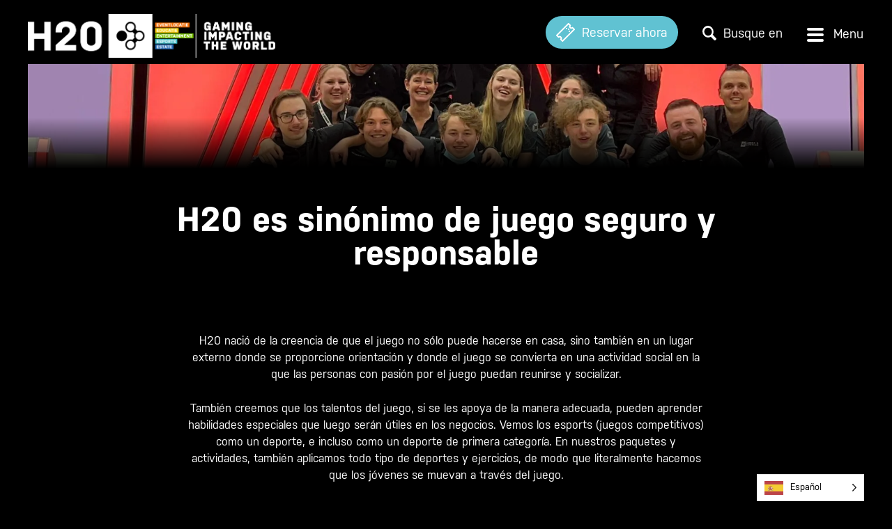

--- FILE ---
content_type: text/css
request_url: https://h20.gg/wp-content/themes/h20esports/style.css?ver=20201208
body_size: 13716
content:
/*
Theme Name: H20 Esports
Author URI: https://www.qstylez.nl/
Author: QStylez
Version: 1.2
Description: H20 Esports Campus Amsterdam de grootste esports evenementenlocatie v. Europa. Startups, bedrijven, opleidingen & kantoorruimte voor esports, gaming & tech!
*/

html {
	font-size: 16px;
	font-size: 100%;
	overflow-y: scroll;
	-webkit-text-size-adjust: 100%;
	-ms-text-size-adjust: 100%;
}
body {
	margin: 0;
	min-height: 100vh;
	font-weight: 400;
	line-height: 1.5rem;
	background-color: #000000;
	color: #fff;
	font-family: nudista-web, sans-serif;
	overflow: hidden;
}
* {
	-webkit-box-sizing: border-box;
	-moz-box-sizing: border-box;
	box-sizing: border-box;
}
article, aside, details, figcaption, figure, footer, header, nav, section, summary {
	display: block;
}
audio, canvas, video {
	display: inline-block;
}
audio:not([controls]) {
	display: none;
	height: 0;
}
[hidden] {
	display: none;
}
html, button, input, select, textarea {
	font-family: nudista-web, sans-serif;
}
small {
	font-size: small;
}
body .content-area {
	overflow-x: initial;
}
.grecaptcha-badge {
	display: none;
}
/* Assistive text */

.screen-reader-text {
	clip: rect(1px, 1px, 1px, 1px);
	overflow: hidden;
	position: absolute !important;
	height: 1px;
	width: 1px;
}
.screen-reader-text:focus {
	background-color: #f1f1f1;
	border-radius: 3px;
	box-shadow: 0 0 2px 2px rgba(0, 0, 0, 0.6);
	clip: auto !important;
	color: #21759b;
	display: block;
	font-size: 14px;
	font-weight: bold;
	height: auto;
	line-height: normal;
	padding: 15px 23px 14px;
	position: absolute;
	left: 5px;
	top: 5px;
	text-decoration: none;
	width: auto;
	z-index: 100000;
	/* Above WP toolbar */
}
:focus {
	outline: 0
}
a.post-edit-link {
	display: none
}
textarea, input[type="submit"] {
	-webkit-appearance: none;
}
ul, ol {
	padding: 0;
	margin: 0;
	list-style-position: inside;
}
h1, h2, h3, h4, h5, h6 {
	font-weight: 700;
	clear: both;
	line-height: 1.3;
}
h1, h2, h3 {
	font-weight: 400;
}
h1 {
	margin-top: 0;
	margin-bottom: 1rem;
	font-size: 2.625rem;
	line-height: 2.625rem;
	font-weight: 300
}
h2, .tab-accordion h3 {
	margin-top: 0;
	margin-bottom: 1rem;
	font-size: 2rem;
	line-height: 2rem;
	font-weight: 300
}
.bold-title h2 {
	font-weight: bold;
}
.no-tmgn h2 {
	margin-bottom: 0;
}
h3 {
	margin-top: 0;
	margin-bottom: 0.5rem;
	font-size: 1.5rem;
	line-height: 1.5rem;
}
b, strong {
	font-weight: 700;
}
p {
	margin: 1.563rem 0
}
button, html input[type="button"], input[type="reset"], input[type="submit"] {
	-webkit-appearance: none;
	cursor: pointer;
}
button[disabled], input[disabled] {
	cursor: default;
}
input[type="checkbox"], input[type="radio"] {
	padding: 0;
}
input[type="search"] {
	-webkit-appearance: textfield;
	padding-right: 2px;
	/* Don't cut off the webkit search cancel button */
}
input[type="search"]::-webkit-search-decoration {
	-webkit-appearance: none;
}
button::-moz-focus-inner, input::-moz-focus-inner {
	border: 0;
	padding: 0;
}
textarea {
	overflow: auto;
	vertical-align: top;
}
img {
	border-style: none;
}
img, video {
	height: auto;
	max-width: 100%;
}
section {
	position: relative;
	padding: 3.125rem 0;
}
section.no-top {
	padding-top: 0;
}
section.no-bottom {
	padding-bottom: 0;
}
section:after, article:after, .inner:after, .clear:after, .gallery:after, #inner-header:after, .product-content:after, .gg-container:after, .na-list a:after, .cat-listing:after, ul.products li.product a:after, .row:after, .social:after, .site-info:after, .row:after, .inner-archive:after {
	visibility: hidden;
	display: block;
	font-size: 0;
	content: " ";
	clear: both;
	height: 0;
}
/*--------------------------------------------------------------
Alignments
--------------------------------------------------------------*/

.alignleft {
	display: inline;
	float: left;
	margin-right: 1.5em;
}
.alignright {
	display: inline;
	float: right;
	margin-left: 1.5em;
}
.aligncenter {
	clear: both;
	display: block;
	margin-left: auto;
	margin-right: auto;
}
/* Placeholder text color -- selectors need to be separate to work. */

::-webkit-input-placeholder {
	color: ;
}
:-moz-placeholder {
	color: ;
}
::-moz-placeholder {
	color: ;
}
:-ms-input-placeholder {
	color: ;
}
/**
 * Standaard
 * ----------------------------------------------------------------------------
 */

.inner {
	width: 100%;
	max-width: 77.5rem;
	height: 100%;
	margin: 0 auto;
	padding: 0 1.25rem;
	position: relative;
}
.inner-m {
	max-width: 62.188rem;
}
.home .flex-section .inner-m {
	max-width: 77.5rem;
}
.bigger-section .inner {
	max-width: 77.5rem;
}
body:not(.home) .entry-content .section-content .inner-m {
	max-width: 51.563rem;
}
.col {
	position: relative;
	min-height: 1px;
}
.col p {}
.col-center {
	text-align: center;
	margin: 0 auto;
}
.single .col-m {
	margin: 0 auto;
}
.f-bigger {
	font-size: 1.25rem;
	font-weight: bold;
}
.col-l p {}
.col>p:last-of-type {
	margin-bottom: 0;
}
.ct-btn, .entry-content .ct-btn, body input[type="submit"], .woocommerce #respond input#submit.alt, .woocommerce a.button.alt, .woocommerce button.button.alt, .woocommerce input.button.alt {
	font-weight: 600;
	border: 1px solid #E1014A;
	color: #fff;
	background-color: #E1014A;
	border-radius: 30px;
	padding: 0.781rem 1.875rem;
	font-size: 1.125rem;
	line-height: 1.5rem;
	letter-spacing: unset;
	text-align: center;
	display: table;
	text-decoration: none;
}
.ct-btn.c-center, .center-align .ct-btn {
	margin-left: auto;
	margin-right: auto;
	margin-top: 1.875rem;
}
.term-description+.ct-btn.c-center {
	margin-bottom: 1.875rem;
}
.ct-btn.no-link {
	pointer-events: none;
}
.ct-btn:hover, .entry-content .ct-btn:hover, input[type="submit"]:hover, .woocommerce-form-login__submit:hover, .woocommerce #respond input#submit.alt:hover, .woocommerce a.button.alt:hover, .woocommerce button.button.alt:hover, .woocommerce input.button.alt:hover {
	background-color: #bf013f;
	border-color: #bf013f;
	color: #fff;
}
.ct-btn.ct-blue, .woocommerce div.product form.cart .single_add_to_cart_button.button {
	background-color: #60C2D2;
	border-color: #60C2D2;
}
.ct-btn.ct-blue:hover, .woocommerce div.product form.cart .single_add_to_cart_button.button:hover {
	background-color: #46b8cb;
	border-color: #46b8cb;
}
.keuze-form .gform_wrapper.gravity-theme .gform_page_footer input+input {
	float: none;
	display: unset;
}
.woocommerce .product .quantity .qty:focus {
	border-color: #60C2D2;
}
.woocommerce div.product .is-bookable form.cart, .woocommerce div.product .hide-addcart form.cart {
	display: none;
}
.woocommerce ul.products li.product .is-bookable a.button:not(.bookable-btn) {
	display: none;
}
.woocommerce ul.products li.product .hide-addcart a.button:not(.bookable-btn):not(.off-btn) {
	display: none;
}
.woocommerce #respond input#submit, .woocommerce a.button, .woocommerce button.button, .woocommerce input.button {
	font-weight: 600;
	border-radius: 30px;
	padding: 0.781rem 1.875rem;
	font-size: 1.125rem;
	letter-spacing: unset;
	text-align: center;
	line-height: 1.5rem;
	border: 1px solid;
}
#add_payment_method table.cart td.actions .coupon .input-text, .woocommerce-cart table.cart td.actions .coupon .input-text, .woocommerce-checkout table.cart td.actions .coupon .input-text, #add_payment_method table.cart input, .woocommerce-cart table.cart input, .woocommerce-checkout table.cart input {
	padding: 0.781rem;
	line-height: 1.5rem;
}
.woocommerce #respond input#submit.disabled, .woocommerce #respond input#submit:disabled, .woocommerce #respond input#submit:disabled[disabled], .woocommerce a.button.disabled, .woocommerce a.button:disabled, .woocommerce a.button:disabled[disabled], .woocommerce button.button.disabled, .woocommerce button.button:disabled, .woocommerce button.button:disabled[disabled], .woocommerce input.button.disabled, .woocommerce input.button:disabled, .woocommerce input.button:disabled[disabled] {
	padding: 0.781rem 1.875rem;
}
.woocommerce .quantity .qty:focus, #add_payment_method table.cart td.actions .coupon .input-text:focus, .woocommerce-cart table.cart td.actions .coupon .input-text:focus, .woocommerce-checkout table.cart td.actions .coupon .input-text:focus, #add_payment_method table.cart input:focus, .woocommerce-cart table.cart input:focus, .woocommerce-checkout table.cart input:focus {
	border-color: #E1014A;
}
.ct-btn.book-btn {
	display: table;
	float: right;
}
.button.product_type_simple.bookable-btn {
	text-transform: unset;
}
.ct-btn.offerte-btn {
	background-color: #60C2D2;
	border-color: #60C2D2;
}
.ct-btn.offerte-btn:hover {
	background: #46b8cb;
	border-color: #46b8cb;
}
.is-bookable .ct-btn {
	min-width: 13.139rem;
	margin-bottom: 15px;
}
.is-bookable .ct-btn:last-child {
	margin-bottom: 0;
}
.banner-section .inner {
	max-width: 100%;
	padding: 0;
}
.banner-section p {
	margin: 0;
}
.banner-section br {
	display: none;
}
/**
 * Entry Content
 * ----------------------------------------------------------------------------
 */

.page-template-subs-standaard .entry-title {
	margin-bottom: 0;
}
.entry-content {}
.entry-content a {
	color: #fff;
	font-weight: bold;
}
.entry-content a:hover {
	color: #fff;
	text-decoration: underline;
}
.entry-content .two-col a.ct-btn {
	margin-top:1.5rem;
	text-decoration: none;
}
.entry-content a.black-link, .entry-content .black-link a {
	color: #000;
	font-weight: bold;
}
.entry-content a.black-link:hover, .entry-content .black-link a:hover {
	color: #000;
}
.entry-content a, .entry-title a {
	text-decoration: none;
}
.page-title span {
	font-weight: 600
}
.single .entry-title {
	text-transform: none;
	width: 100%;
}
.woocommerce-products-header__title.page-title {
	margin-bottom: 0.938rem;
}
.entry-title a:hover {}
.entry-header, .page-header {
	background-repeat: no-repeat;
	background-size: cover;
	background-position: center center;
	position: relative;
	text-align: center;
	padding-top: 4.313rem;
}
.home .entry-header {
	min-height: 27.5rem;
}
.inner-header {
	margin: 0 auto;
	background-image: url(https://h20.gg/wp-content/uploads/2021/08/H20_hero-1920x1091.jpg);
	background-repeat: no-repeat;
	background-size: cover;
	background-position: center center;
	width: 100%;
	max-width: 75rem;
	height: 9.375rem;
	position: relative;
}
.single-post .inner-header {
	height: unset;
}
.full-width .inner-header {
	max-width: 100%;
	overflow: hidden;
}
.bg-image {
	background-repeat: no-repeat;
	background-size: cover;
	background-position: center center;
	height: 100%;
	width: 100%;
	position: absolute;
	left: 0;
	top: 0;
	pointer-events: none;
}
.single .bg-image {
	opacity: 0.6;
}
.single .header-col .inner {
	display: flex;
	align-items: center;
}
.header-col.hide-title {
	opacity: 0;
}
.header-col .term-description a {
	color: #fff;
}
.header-col .term-description a:hover {
	opacity: 0.8;
}
.archive .bg-image {
	opacity: 0.6;
}
.entry-header h1 {
	text-transform: uppercase;
}
h1 br, h2 br {
	display: none;
}
.entry-header .entry-thumbnail, .blog-head .entry-thumbnail {
	display: none;
}
.entry-header:after, .page-header:after {
	content: "";
	position: absolute;
	background: -moz-linear-gradient(top, rgba(0, 0, 0, 0) 0%, rgba(0, 0, 0, 1) 100%);
	/* FF3.6-15 */
	background: -webkit-linear-gradient(top, rgba(0, 0, 0, 0) 0%, rgba(0, 0, 0, 1) 100%);
	/* Chrome10-25,Safari5.1-6 */
	background: linear-gradient(to bottom, rgba(0, 0, 0, 0) 0%, rgba(0, 0, 0, 1) 100%);
	/* W3C, IE10+, FF16+, Chrome26+, Opera12+, Safari7+ */
	filter: progid:DXImageTransform.Microsoft.gradient( startColorstr='#00000000', endColorstr='#000000', GradientType=0);
	/* IE6-9 */
	bottom: 0;
	left: 0;
	width: 100%;
	height: 30%;
	pointer-events: none;
	visibility: visible;
}
.archive.woocommerce .entry-header {
	background-image: url(https://h20.gg/wp-content/uploads/2021/09/Shop_BG-1-1920x1091.jpg);
}
.header-col {
	width: 100%;
	max-width: 62.188rem;
	margin: 0 auto;
	padding: 4.063rem 0;
	position: relative;
	z-index: 1;
}
.inner-header .header-col {
	height: 100%;
	display: none;
}
.inner-header.with-desc {
	display: flex;
	align-items: center;
	height: unset;
}
.inner-header.with-desc .header-col {
	display: block;
	height: unset;
	padding-right: 1.25rem;
	padding-left: 1.25rem;
}
.single-post .inner-header .header-col {
	display: block;
}
.single-post .header-col .more-btn {
	display: none;
}
.single-post .inner>p:first-child {
	margin-top: 0;
}
.single-post .inner>p:last-child {
	margin-top: 0;
}
.header-col .entry-title {
	margin-bottom: 0;
}
.more-btn {
	display: block;
	width: 1.5rem;
	height: 1.5rem;
	margin: 0 auto;
	margin-top: 2.5rem;
	background-image: url(https://h20.gg/assets/svg/cirkelpijl.svg);
	background-repeat: no-repeat;
	background-size: contain;
	background-position: center center;
}
.entry-title em {
	font-weight: 400;
}
.gallery-item figcaption {
	display: none;
}
.gallery-item {
	float: left;
	width: 50%;
	margin: 0;
	padding: 0;
	overflow: hidden;
}
.gallery {
	margin-top: 2rem;
}
.gallery a {
	display: block;
}
.gallery-item img {
	display: block;
	-webkit-transition: all 0.5s ease;
	-moz-transition: all 0.5s ease;
	-o-transition: all 0.5s ease;
	-ms-transition: all 0.5s ease;
	transition: all 0.5s ease;
	-webkit-backface-visibility: hidden;
	width: 100%;
}
.gallery-item:hover img {
	display: block;
	-webkit-transform: scale(1.06);
	-moz-transform: scale(1.06);
	-o-transform: scale(1.06);
	-ms-transform: scale(1.06);
	transform: scale(1.06);
	-webkit-backface-visibility: hidden;
}
.bedankt {
	text-align: center;
}
.bedankt p {
	margin-left: auto;
	margin-right: auto;
}
.google-map {
	width: 100%;
	height: 18.75rem;
}
.site-content .section-content .content-txt a {
	color: inherit;
}
/**
 * Header/Top
 * ----------------------------------------------------------------------------
 */

.home-link {
	position: relative;
	display: block;
	width: 100%;
	max-width: 12.5rem;
}
.home-link img {
	width: 100%;
	display: block;
}
.site-header {
	position: relative;
	z-index: 12;
	padding: 1.25rem 0;
	background: transparent;
	-webkit-transition: background .4s;
	-moz-transition: background .4s;
	transition: background .4s;
	position: fixed;
	width: 100%;
}
.site-header.is-scroll {
	background-color: #000;
}
.site-header.toggled-on {
	background: #364B9B;
}
.top-header {
	background: #fff;
}
.top-usps {
	display: none;
}
.top-usps li {
	font-size: 0.875rem;
	list-style: none;
	font-style: italic;
	color: #fff;
}
.top-nav {
	display: flex;
	justify-content: space-between;
	align-items: center;
}
.top-nav .top-btn {
	display: block;
	background: transparent;
	border: 0;
	padding: 0;
	font-size: 1.125rem;
	color: #fff;
	margin-right: 0.625rem;
}
.top-btn span {
	display: none;
}
.top-nav .top-btn i {
	display: block;
	width: 1.094rem;
	height: 1.094rem;
}
.top-nav .top-btn.tickets-btn i {
	width: 1.25rem;
	height: 1.25rem;
}
.header-search {
	opacity: 0;
	visibility: hidden;
	pointer-events: none;
	position: absolute;
	left: 0;
	top: 0;
	-webkit-transition: .4s;
	-moz-transition: .4s;
	transition: .4s;
	width: 100%;
	height: 100%;
	min-height: 100vh;
	background: #364B9B;
	z-index: 4;
}
.header-search.expanded {
	opacity: 1;
	visibility: visible;
	pointer-events: initial;
	display: block;
}
#search-btn, #search-btn.active-search {
	z-index: 5;
}
#search-btn.active-search i img {
	opacity: 0;
}
#search-btn.active-search i {
	background: url(https://h20.gg/assets/svg/close-icon.svg);
	background-size: contain;
	background-position: center center;
}
.inner-search {
	margin: 0 auto;
	margin-top: 4.063rem;
}
body #masthead.site-header .asp_w_container>.asp_main_container {
	width: 100%;
	max-width: 22.5rem;
	border-radius: 24px;
	overflow: hidden;
	margin: 0 auto;
	padding-left: 0.938rem;
}
.inner-search *, .asp_w * {
	font-family: nudista-web, sans-serif !important;
}
body div.asp_w.asp_r .results .item {
	border: 0;
	padding: 0;
}
body #ajaxsearchprores1_1.vertical .results .item .asp_content, body #ajaxsearchprores1_2.vertical .results .item .asp_content, body div.asp_r.asp_r_1.vertical .results .item .asp_content {
	padding-left: 0;
	padding-right: 0;
}
body div.asp_w.asp_r a.asp_res_image_url, body div.asp_w.asp_r a.asp_res_image_url:hover, body div.asp_w.asp_r a.asp_res_image_url:focus, body div.asp_w.asp_r a.asp_res_image_url:active {
	display: none !important;
}
body #ajaxsearchprores1_1 .results .item .asp_content h3 a, body #ajaxsearchprores1_2 .results .item .asp_content h3 a, body div.asp_r.asp_r_1 .results .item .asp_content h3 a {
	font-weight: 400;
}
body #ajaxsearchprores1_1 .results .item .asp_content h3 a:hover, body #ajaxsearchprores1_2 .results .item .asp_content h3 a:hover, body div.asp_r.asp_r_1 .results .item .asp_content h3 a:hover {
	font-weight: 400;
	opacity: 0.8
}
body #ajaxsearchprores1_1.vertical, body #ajaxsearchprores1_2.vertical, body div.asp_r.asp_r_1.vertical {
	padding: 0;
}
/**
 * Navigatie
 * ----------------------------------------------------------------------------
 */

.navbar {
	position: relative;
	clear: both;
	opacity: 0;
	visibility: hidden;
	pointer-events: none;
	-webkit-transition: .4s;
	-moz-transition: .4s;
	transition: .4s;
	min-height: 100vh
}
.toggled-on .navbar {
	opacity: 1;
	visibility: visible;
	pointer-events: initial;
}
.navbar li {
	list-style: none;
}
.navbar .nav-menu>li>a {
	font-size: 1.5rem;
	line-height: 1.938rem;
	font-weight: bold;
	border-bottom: 1px solid rgb(255 255 255 / 28%);
}
.navbar .nav-menu>li:first-child>a {
	border-top: 1px solid rgb(255 255 255 / 28%);
}
.navbar li a {
	font-weight: bold;
	text-decoration: none;
	color: #fff;
	font-weight: 400;
	display: block;
	padding: 0.625rem 0;
}
.navbar li.spc a {
	color: #fff;
}
.navbar li.spc a:hover {
	color: #fff;
}
.navbar li a:hover {
	color: #60C2D2;
}
.navbar li.current_page_item>a, .navbar li.current-menu-ancestor>a {
	color: #fff;
}
.navbar li.current_page_item>a {
	color: #60C2D2;
}
.hamburger.is-active .hamburger-inner, .hamburger.is-active .hamburger-inner:after, .hamburger.is-active .hamburger-inner:before, .hamburger-inner, .hamburger-inner:after, .hamburger-inner:before {
	background-color: #fff;
}
.menu-toggle {
	display: block;
	width: 1.094rem;
	height: 1.094rem;
	padding: 0;
	background: transparent;
	border: 0;
	position: relative;
	z-index: 4;
	text-align: left;
}
.mt-inner {
	position: relative;
	width: 1.094rem;
	height: 1.094rem;
	overflow: hidden;
	display: inline-block;
	vertical-align: middle;
}
.hmb-box {
	display: block;
	height: 100%;
	width: 100%;
	background: url(https://h20.gg/assets/svg/hamburger.svg) no-repeat;
	background-size: contain;
	background-position: center center;
	margin: 0 auto;
	-webkit-transition: .4s;
	-moz-transition: .4s;
	transition: .4s;
	-webkit-transform: translatey(0);
	-moz-transform: translatey(0);
	transform: translatey(0);
	opacity: 1;
}
.hmb-inner {
	display: block;
	height: 2px;
	position: relative;
	top: 50%;
	transform: translateY(-50%);
	display: none;
}
.hmb-close {
	position: absolute;
	-webkit-transform: translatey(30px);
	-moz-transform: translatey(30px);
	transform: translatey(30px);
	opacity: 0;
	background: url(https://h20.gg/assets/svg/close-icon.svg);
	background-size: contain;
	background-position: center center;
	height: 100%;
	width: 100%;
	display: block;
	top: 0;
	z-index: 2;
	background-repeat: no-repeat;
	-webkit-transition: .4s;
	-moz-transition: .4s;
	transition: .4s;
}
.toggled-on .hmb-box {
	-webkit-transform: translatey(-30px);
	-moz-transform: translatey(-30px);
	transform: translatey(-30px);
	opacity: 0;
}
.toggled-on .hmb-close {
	-webkit-transform: translatey(0);
	-moz-transform: translatey(0);
	transform: translatey(0);
	opacity: 1;
}
.sub-menu {
	display: none;
	font-size: 1.125rem;
}
#other-nav a, #other-nav button {
	color: #fff;
	display: block;
	-webkit-transition: .4s;
	-moz-transition: .4s;
	transition: .4s;
}
#other-nav a:hover, #other-nav button:hover {
	color: #fff;
}
#other-nav li {
	display: inline-block;
	margin-right: 0.938rem;
}
#other-nav li:last-of-type {
	margin-right: 0;
}
#other-nav button {
	padding: 0;
	background: transparent;
	border: 0;
}
.logo-toggle {
	display: flex;
	justify-content: space-between;
	align-items: center;
}
/*** Contact* ----------------------------------------------------------------------------*/

input[type="submit"] {
	font-size: 1rem;
	color: #fff;
	background-color: #E1014A;
	border-color: #E1014A;
	font-weight: 400;
	padding: 0.781rem 1.875rem;
	display: block;
	float: left;
	clear: both;
	position: relative;
}
.contact-form label input {
	margin-top: 0.5rem;
	display: block;
}
.contact-form input[type="text"], .contact-form input[type="email"], .contact-form input[type="tel"], .contact-form textarea {
	width: 100%;
}
input, select, textarea {
	padding: 0.781rem;
	border-color: #fff;
	border: 1px solid #fff;
	font-size: 1rem;
	line-height: 1.5rem;
}
.contact-form textarea {
	max-height: 10rem;
	resize: none;
}
.contact-section {
	padding: 0;
}
input[type="text"]:focus, input[type="email"]:focus, input[type="tel"]:focus, textarea:focus, input[type="url"]:focus {
	border: 1px solid #fff;
}
input[type="checkbox"], .contact-form label input[type="checkbox"] {
	margin: 0;
	margin-right: 0.625rem;
	position: relative;
	width: 0.875rem;
	height: 0.875rem;
	display: inline-block;
}
input[type="checkbox"]:before {
	position: absolute;
	content: "";
	left: 0;
	top: 0;
	width: 0.875rem;
	height: 0.875rem;
	background: #fff;
	border: 1px solid #fff;
	cursor: pointer;
}
input[type=checkbox]:checked:before {
	background: #fff;
	border-color: #fff;
}
.consent .wpcf7-list-item {
	margin: 0;
}
input[type="radio"] {
	margin: 0;
	margin-right: 0.625rem;
	position: relative;
	width: 0.875rem;
	height: 0.875rem;
}
input[type="radio"]:before {
	position: absolute;
	content: "";
	left: -1px;
	top: -1px;
	width: 0.875rem;
	height: 0.875rem;
	background: #fff;
	border: 1px solid #fff;
	cursor: pointer;
	border-radius: 50%;
}
input[type=radio]:checked:before {
	background: #60C2D2;
	border-color: #60C2D2;
}
.wpcf7-form-control-wrap {
	position: relative;
	width: 100%;
	display: block;
}
.opening-hours li {
	list-style: none;
	display: flex;
	align-items: center;
	font-weight: 900;
	border-bottom: 1px solid rgb(255 255 255 / 30%);
	padding: 0.625rem 0;
}
.day-oh {
	min-width: 5.938rem;
}
.opening-hours li i {
	color: #2ED9C3;
	font-size: 1.25rem;
	margin-right: 0.625rem;
	font-weight: 400;
}
.opening-hours li span:last-child {
	margin-left: auto;
}
/**
 * Pagebuilder
 * ----------------------------------------------------------------------------
 */

.one-col {
	text-align: center;
}
.one-col.has-bg {
	background-size: cover;
	background-position: center center;
}
.one-col.has-bg h2 {
	text-transform: uppercase;
}
.one-col.has-bg h2 span {
	font-weight: 600
}
.gg-icon {
	display: block;
	margin: 0 auto;
	width: 3.23rem;
	height: 3.23rem;
	margin-bottom: 1.25rem;
}
.gg-icon.icon-url {
	margin-bottom: 0;
	background-image: url(https://h20.gg/assets/svg/icon-h20.svg);
	background-repeat: no-repeat;
	background-size: contain;
	background-position: center center;
	filter: brightness(0) invert(1);
}
body:not(.home) .section-content h2 {
	text-transform: uppercase;
	font-weight: 600;
	margin-bottom: 0.938rem;
}
body:not(.home) .section-content h2.sub-title {
	font-weight: bold;
	text-transform: none;
	margin-bottom: 0.938rem;
}
.sub-title {
	font-size: 1.5rem;
	line-height: 1.5rem;
	font-weight: bold;
	margin-bottom: 0.938rem;
	display: block;
}
.content-txt>p:last-child {
	margin-bottom: 0;
}
.explore {
	text-align: left;
	margin-top: 2.813rem;
}
.explore-btn {
	display: inline-block;
	color: #60C2D2;
	position: relative;
	z-index: 1;
	font-weight: bold;
	text-decoration: none;
	text-transform: uppercase;
	border-bottom: 4px solid #fff;
}
.explore-btn:hover {
	color: #fff;
}
.kolom-title {
	font-weight: bold;
}
.gg-object {
	margin-bottom: 0.938rem;
	text-align: left;
}
.gg-object:last-child {
	margin-bottom: 0;
}
.gg-meta div>p:last-child {
	margin-bottom: 0;
}
.gg-container {
	margin-top: 2.5rem;
}
.gg-object a:not(.ct-btn) {
	font-weight: normal;
	text-decoration: underline;
}
.gg-object a:hover {
	text-decoration: none;
}
.home .has-video video {
	position: absolute;
	left: 0;
	top: 0;
	width: 100%;
	height: 100%;
	object-fit: cover;
}
/**
 * Special landing page
 * ----------------------------------------------------------------------------
 */

.is-landing .entry-title {
	text-align: left;
	text-transform: none;
}
.is-landing .entry-title span {
	background-color: #60C2D2;
	display: inline-block;
	margin-bottom: 0.625rem;
	padding: 0.625rem;
}
.is-landing .entry-title span:last-child {
	margin-bottom: 0;
}
.is-landing .header-col {
	max-width: 100%
}
.is-landing .divider {
	background-size: cover;
	background-position: center bottom;
	background-repeat: no-repeat;
	height: 15.625rem;
}
.is-landing .no-title .gg-icon {
	margin-bottom: 0;
}
.is-landing .title-only h2 {
	margin-bottom: 0;
}
body:not(.home) .is-landing .entry-content .section-content .inner-m {
	max-width: 71rem;
}
.is-landing .red-bg .col:first-child {
	background-color: #E1014A;
	padding: 1.875rem;
}
.is-landing .blue-bg.two-col.flipped .col:first-child {
	background-color: #60C2D2;
	padding: 1.875rem;
}
.is-landing .sub-title {
	color: #60C2D2;
	font-size: 1.125rem;
	margin-bottom: 1.125rem;
}
.is-landing .one-col.has-bg h2 {
	text-transform: unset;
}
.is-landing .faq-section {
	background-color: #60C2D2;
	background-image: url(https://h20.gg/wp-content/uploads/2022/09/h20-icon.svg);
	background-size: cover;
	background-position: center center;
	background-repeat: no-repeat;
	max-width: 100%;
	padding-left: 1.25rem;
	padding-right: 1.25rem;
}
.is-landing .faq-section .faq-listing {
	max-width: 44.688rem;
	margin: 0 auto;
}
.is-landing .faq-section h2 {
	font-weight: 300;
	color: #364B9B;
}
.is-landing .spc-section.one-col .kolom-title {
	text-align: center;
	margin-bottom: 2rem;
}
.is-landing .spc-section.one-col .kolom-meta ul li.price {
	font-weight: bold;
	font-size: 1.5rem;
}
.is-landing .spc-section.one-col .kolom-meta ul {
	list-style: none;
	text-align: center;
}
.is-landing .spc-section.one-col .kolom-meta ul li {
	margin-bottom: 1rem;
}
.is-landing .spc-section.one-col .kolom-meta ul li:last-child {
	margin-bottom: 0;
}
.is-landing .spc-section.one-col .gg-object>div:first-child {
	border: 1px solid #fff;
	padding: 1.5rem;
	background-size: cover;
	background-repeat: no-repeat;
	background-position: center center;
}
.is-landing .has-video .bg-image, .is-landing .has-video .inner-header {
	background-image: unset!important;
}
.is-landing .has-video .inner-header:not(.with-desc) .bg-image {
	position: relative;
}
.is-landing .has-video .inner-header:not(.with-desc) {
	height: auto;
}
.is-landing .content-txt+.ct-btn {
	margin-top: 1rem;
}
.is-landing .entry-content .red-bg .ct-btn {
	background-color: #60C2D2;
	border-color: #60C2D2;
}
.is-landing .entry-content .red-bg .ct-btn:hover {
	background-color: #46b8cb;
	border-color: #46b8cb;
}
@media (min-width: 1180px) {
	.is-landing .bg-image {
		width: calc(100% - 4rem);
		left: 0;
		right: 0;
		margin: 0 auto;
	}
	.is-landing .inner-header.with-desc .header-col {
		padding-left: 0;
		min-height: 42.188rem;
	}
	.is-landing .inner-header {
		background-image: unset;
	}
	.is-landing .divider {
		height: 24.375rem;
	}
	.spc-section.one-col h2 {
		color: #60C2D2;
		font-size: 4rem;
		line-height: 4rem;
		margin-bottom: 3rem;
	}
	body .one-col.has-bg.cat-columns h2 {
		margin-bottom: 2rem;
		font-size: 3rem;
		line-height: 3rem;
	}
	body:not(.home) .is-landing .section-content h2 {
		font-size: 2rem;
	}
	.is-landing section.two-col.flipped .col:nth-child(2), .is-landing section.two-col .col:nth-child(2) {
		min-width: 580px;
		overflow: unset;
	}
	.is-landing section.two-col.blue-bg.flipped .col:nth-child(2), .is-landing section.two-col.red-bg .col:nth-child(2) {
		margin-top: 3.125rem;
	}
	.is-landing section.two-col.flipped.blue-bg .col:nth-child(2):before {
		content: "";
		left: -2rem;
		top: -34px;
		position: absolute;
		width: 271px;
		height: 68px;
		background-image: url(https://h20.gg/wp-content/uploads/2022/09/arcering-h20.png);
		background-repeat: no-repeat;
		background-size: contain;
	}
	.is-landing .bigger-padding, .is-landing .faq-section {
		padding: 5rem 0;
	}
	.is-landing .one-col.has-bg {
		height: 50.625rem;
	}
	.is-landing .one-col.has-bg .inner {
		display: flex;
		justify-content: center;
		align-items: flex-end;
	}
	.is-landing .spc-section.one-col .kolom-meta ul li.price {
		font-size: 2.25rem;
		line-height: 3rem;
	}
	.is-landing .spc-section.one-col .gg-object>div:first-child {
		padding: 2.5rem;
	}
	.is-landing .one-col.has-bg h2 {
		font-size: 4rem;
		line-height: 4rem;
	}
	.is-landing .faq-section h2 {
		font-size: 4rem;
		line-height: 4rem;
	}
	.is-landing .faq-listing .faq-title {
		font-size: 2.25rem;
		line-height: 2.25rem;
		background-image: unset;
		position: relative;
	}
	.is-landing .faq-listing .faq-title.ui-accordion-header-active {
		background-image: unset;
	}
	.is-landing .faq-listing .faq-title:before {
		position: absolute;
		content: "";
		left: -3.25rem;
		top: 0.938rem;
		width: 2.25rem;
		height: 2.25rem;
		background-size: contain;
		background-position: center center;
		background-image: url(https://h20.gg/wp-content/uploads/2022/09/pijl.svg);
	}
	.is-landing .faq-listing .faq-title.ui-accordion-header-active:before {
		transition: .4s;
		transform: rotate(90deg);
	}
	.is-landing section.two-col.flipped .col:first-child {
		width: 45%;
		min-height: 28.125rem;
	}
	.is-landing .spc-section.one-col .kolom-title {
		font-size: 3rem;
		line-height: 3rem;
	}
	.is-landing .spc-section.one-col .gg-object:nth-child(odd) {
		padding-top: 1.25rem;
	}
	body:not(.home) .is-landing .entry-content .section-content .inner-m {
		max-width: 71rem;
		padding: 0;
	}
	.is-landing .blue-bg.two-col.flipped .col:first-child {
		padding-top: 3.125rem;
		padding-bottom: 3.125rem;
		padding-left: 0;
		padding-right: 0;
	}
	.is-landing .blue-bg.two-col.flipped .col:first-child:after {
		content: "";
		right: -62.5rem;
		top: 0;
		height: 100%;
		width: 62.5rem;
		background-color: #60C2D2;
		position: absolute;
		z-index: -1;
	}
	.is-landing .blue-bg.two-col.flipped .col:first-child:before {
		content: "";
		left: -12.5rem;
		top: 0;
		height: 100%;
		width: 12.5rem;
		background-color: #60C2D2;
		position: absolute;
		z-index: -1;
	}
	.is-landing .section-content.two-col .content-txt {
		font-size: 1.125rem;
	}
	.is-landing section.two-col.red-bg .col:nth-child(2):before {
		content: "";
		right: -2rem;
		bottom: -2rem;
		position: absolute;
		width: 128px;
		height: 123px;
		background-image: url(https://h20.gg/wp-content/uploads/2022/09/arcering-right-h20.png);
		background-repeat: no-repeat;
		background-size: contain;
	}
	.is-landing .red-bg.two-col .col:first-child {
		padding-top: 3.125rem;
		padding-bottom: 3.125rem;
		padding-left: 0;
	}
	.is-landing .red-bg.two-col .col:first-child:after {
		content: "";
		left: -62.5rem;
		top: 0;
		height: 100%;
		width: 62.5rem;
		background-color: #E1014A;
		position: absolute;
		z-index: -1;
	}
	.is-landing .red-bg.two-col .col:first-child:before {
		content: "";
		right: -12.5rem;
		top: 0;
		height: 100%;
		width: 12.5rem;
		background-color: #E1014A;
		position: absolute;
		z-index: -1;
	}
	.is-landing .section-content.two-col .content-txt {
		font-size: 1.125rem;
	}
	.is-landing .entry-header.has-video {
		height: auto;
		min-height: auto;
	}
	.is-landing .has-video .inner-header.with-desc .header-col, .is-landing .has-video .inner-header .header-col {
		position: absolute;
		height: auto;
		min-height: auto;
	}
	.is-landing .has-video .bg-image {
		position: relative;
	}
}
/**
 * Footer
 * ----------------------------------------------------------------------------
 */

.site-footer {
	background-color: #333333;
}
.foot-inner {
	padding: 3.125rem 0;
}
.navbar.foot-nav {
	position: relative;
	left: unset;
	opacity: 1;
	visibility: visible;
	pointer-events: initial;
	background: transparent;
	padding: 0;
	top: unset;
	margin-top: 1.875rem;
	min-height: unset;
}
.navbar.foot-nav .sub-menu {
	display: none;
}
.navbar.foot-nav li {
	display: block;
}
.navbar.foot-nav #primary-menu {}
.site-footer .social h3 {
	margin-top: 1.875rem;
	font-weight: bold;
	margin-bottom: 0.938rem;
}
.site-footer .social>div {
	display: flex;
	flex-direction: row;
	justify-content: flex-start;
}
.site-footer .social a {
	color: #60C2D2;
	display: block;
	font-size: 1.875rem;
	margin-right: 0.938rem;
}
.site-footer .social a:last-child {
	margin-right: 0;
}
.site-footer .social a:hover {
	opacity: 0.8;
}
.foot-col {
	margin-bottom: 1.875rem;
}
.foot-col:last-child {
	margin-bottom: 1.875rem;
}
.foot-col ul li {
	list-style: none;
	margin-bottom: 0.313rem;
}
.foot-col ul li:last-child {
	margin-bottom: 0;
}
.foot-col ul li a {
	color: #fff;
	transition: .4s;
}
.foot-col ul li a:hover {
	opacity: 0.8
}
.foot-col ul li.copy {
	font-style: italic;
}
.footer-banner {
	display: block;
	width: 100%;
}
.footer-banner.desktop-banner {
	display: none;
}
.footer-banner img {
	display: block;
}
/**
 * Forms
 * ----------------------------------------------------------------------------
 */

.use-floating-validation-tip span.wpcf7-not-valid-tip {
	position: absolute;
	z-index: 100;
	padding: 0;
	border: 0;
	background: transparent;
	right: 0;
	top: 0px;
	font-size: 0.8rem;
	width: 100%;
	text-align: right;
	left: 0;
	padding-right: 1rem;
	padding-top: 0.5rem;
}
div.wpcf7-validation-errors, div.wpcf7-acceptance-missing {
	display: none !important;
}
body div.wpcf7-mail-sent-ok {
	display: none !important;
}
/**
 * Agenda
 * ----------------------------------------------------------------------------
 */

.na-section p:empty {
	display: none;
}
.na-section .searchandfilter>ul>li {
	border-top: 0;
	padding: 0.469rem 0;
}
.na-section .searchandfilter input:not([type="submit"]), .na-section .searchandfilter select {
	background-color: rgb(255 255 255 / 30%);
	padding: 0.781rem 1.25rem;
	color: #fff;
	font-size: 1.125rem;
	width: 100%;
}
.na-section .searchandfilter label {
	display: block;
}
.na-section .searchandfilter select option {
	background: #364b9b;
}
.na-section .searchandfilter select:focus, .na-section .searchandfilter .sf-field-post-meta-datum input:focus {
	background-color: #364b9b;
	border-bottom-color: #364b9b;
}
body .ll-skin-melon .ui-widget {
	background: #364b9b;
	box-shadow: unset;
}
body .ll-skin-melon .ui-datepicker th {
	color: #fff;
	border-color: #364b9b;
}
.na-section .searchandfilter h4 {
	font-weight: normal;
	color: #fff;
	padding-left: 1.25rem;
	font-size: 1rem;
	margin-bottom: 0.625rem;
}
.na-section .searchandfilter input::-webkit-input-placeholder {
	color: #fff;
}
.na-section .searchandfilter input:-moz-placeholder {
	color: #fff;
}
.na-section .searchandfilter input::-moz-placeholder {
	color: #fff;
}
.na-section .searchandfilter input:-ms-input-placeholder {
	color: #fff;
}
.na-section .sf-field-post-meta-datum input, .na-section .searchandfilter select.sf-input-select {
	background-image: url(https://h20.gg/assets/svg/arrow-right-w.svg);
	background-repeat: no-repeat;
	background-position: center right 1.25rem;
	-webkit-appearance: none;
	appearance: none;
	cursor: pointer;
}
.na-section input[type="submit"] {
	font-size: 1.125rem;
	float: none;
}
.page-template-t-agenda .gg-page {
	background-repeat: no-repeat;
}
.page-template-t-agenda .entry-header:after {
	display: none;
}
.page-template-t-agenda .entry-header h1 {
	font-weight: 600;
}
.na-section .searchandfilter {
	border-bottom: 1px solid #fff;
	padding-bottom: 0.469rem;
}
.na-section .searchandfilter>ul>li li {
	padding: 0;
}
.na-list a {
	display: block;
	font-weight: normal;
}
body:not(.home) .section-content h2 {
	text-transform: none;
	font-weight: bold;
}
.na-item {
	padding-bottom: 0.938rem;
	border-bottom: 1px solid #fff;
	margin-bottom: 0.938rem;
	position: relative;
}
.na-item .r-more {
	position: absolute;
	right: 0;
	bottom: 0.938rem;
	width: 1.563rem;
	height: 1.563rem;
	background-image: url(https://h20.gg/assets/svg/button.svg);
	background-repeat: no-repeat;
	background-size: contain;
	background-position: center center;
	text-indent: -9999px;
}
.na-item:last-child {
	margin-bottom: 0;
}
.product-inner .event-meta {
	color: #60C2D2;
	font-weight: bold;
	text-transform: uppercase;
	display: flex;
}
.event-meta>span {
	border-right: 2px solid;
	line-height: 1;
	padding-right: 0.469rem;
	margin-right: 0.469rem;
}
.event-meta>span:last-child {
	margin-right: 0;
	border-right: 0;
	padding-right: 0;
}
.h20-info {
	background-color: #333333;
}
.col.img-col {
	display: block;
	overflow: hidden;
}
.col.img-col img {
	display: block;
	margin: 0 auto;
}
.two-col .col.img-col img {
	opacity: 0;
}
.two-col .col {
	margin-bottom: 1.875rem;
}
.two-col .col:last-child {
	margin-bottom: 0;
}
.content-txt>p:last-child {
	margin-bottom: 0;
}
.two-col .col:only-child h2 {
	text-align: center;
}
.flex-section .row .img-col, section .row .img-col {
    background-size: cover;
    background-repeat: no-repeat;
    background-position: center center;
}
/**
 * FAQ
 * ----------------------------------------------------------------------------
 */

.faq-listing {
	font-size: 1rem;
}
.faq-listing .faq-title {
	font-size: 1rem;
	padding-top: 0.938rem;
	font-weight: bold;
	background-image: url(https://h20.gg/assets/svg/arrow-bottom.svg);
	background-repeat: no-repeat;
	background-size: 1.125rem;
	background-position: right top 1.375rem;
}
.faq-listing .faq-title.ui-accordion-header-active {
	background-image: url(https://h20.gg/assets/svg/arrow-top.svg);
}
.faq-listing p {
	margin: 0;
	padding-bottom: 0.938rem
}
.faq-item {
	border-bottom: 1px solid rgb(255 255 255 / 30%);
}
.faq-item:last-child {
	border-bottom: 0;
}
.h20-divider {
	margin-bottom: 0;
}
/**
 * WooCommerce
 * ----------------------------------------------------------------------------
 */

.see-filters {
	display: block;
	font-weight: 400;
	margin-top: 0;
}
.see-filters span {
	display: none;
	display: block;
	font-weight: bold;
}
.see-filters span:nth-of-type(2) {
	display: none;
}
.see-filters span:before {
	content: "";
	display: inline-block;
	position: relative;
	background-image: url(/assets/svg/filter-icon.svg);
	background-size: contain;
	background-position: center left;
	background-repeat: no-repeat;
	width: 1.563rem;
	height: 1.563rem;
	vertical-align: top;
	margin-right: 0.625rem;
}
.see-filters span:hover {}
.shop-filter .searchandfilter {
	display: none;
}
#page.expanded .see-filters {
	margin-bottom: 0.938rem;
}
#page.expanded .shop-filter .searchandfilter {
	display: block;
}
#page.expanded .see-filters span:nth-of-type(1) {
	display: none;
}
#page.expanded .see-filters span:nth-of-type(2) {
	display: block;
}
.woocommerce .woocommerce-ordering, .woocommerce-page .woocommerce-ordering, .woocommerce-result-count {
	display: none;
}
.shop-filter {
	background: #364B9B;
	padding: 1.25rem;
	margin-bottom: 2.188rem;
}
.shop-container {
	padding-bottom: 3.125rem;
}
.woocommerce ul.products li.product, .woocommerce-page ul.products li.product, .woocommerce ul.products[class*=columns-] li.product, .woocommerce-page ul.products[class*=columns-] li.product {
	width: 100%;
	margin: 0;
	padding: 0;
	list-style: none;
	margin-bottom: 0.938rem;
	padding-bottom: 0.938rem;
	border-bottom: 1px solid #fff
}
.woocommerce ul.products li.product:last-child, .woocommerce-page ul.products li.product:last-child, .woocommerce ul.products[class*=columns-] li.product:last-child, .woocommerce-page ul.products[class*=columns-] li.product:last-child {
	margin-bottom: 0;
}
.woocommerce ul.products li.product a, .woocommerce-page ul.products li.product a {
	color: #fff;
	text-decoration: none;
	display: block;
}
.woocommerce-breadcrumb, .woocommerce .woocommerce-breadcrumb {
	color: #60C2D2;
	font-weight: bold;
	text-transform: uppercase;
}
.woocommerce-breadcrumb a, .woocommerce .woocommerce-breadcrumb a {
	color: #60C2D2;
	text-decoration: none;
	font-weight: bold;
}
.woocommerce-breadcrumb .dlm {
	font-weight: 400;
}
.woocommerce-breadcrumb a:hover, .woocommerce .woocommerce-breadcrumb a:hover {
	opacity: 0.8
}
.woocommerce-message a {
	text-decoration: underline;
	color: #fff;
}
.woocommerce-message a:hover {
	text-decoration: none;
	color: #fff;
}
body .woocommerce-pagination {
	text-align: center;
	margin-top: 1.875rem;
}
body .woocommerce-pagination .page-numbers {
	color: #fff;
}
body .woocommerce-pagination .page-numbers a {
	color: #fff;
	text-decoration: none;
}
body .woocommerce-pagination .page-numbers a:hover {
	opacity: 0.8;
}
body .woocommerce-pagination .page-numbers .current {
	color: #60C2D2;
	font-weight: bold;
}
body.woocommerce .woocommerce-pagination ul.page-numbers li, body.woocommerce-page .woocommerce-pagination ul.page-numbers li {
	margin: 0 0.156rem;
}
.woocommerce ul.products li.product img, .woocommerce-page ul.products li.product img, .product-inner img {
	border: 1px solid #fff;
}
.np-img {
	display: block;
	border: 1px solid #fff;
	width: 100%;
	height: 8.438rem;
	margin-bottom: 1.25rem;
	background-repeat: no-repeat;
	background-size: cover;
	background-position: center center;
}
.np-img-inner {
	display: block;
	position: relative;
	width: 100%;
	height: 100%;
	background-repeat: no-repeat;
	background-size: contain;
	background-position: center center;
}
.na-partner .np-img {
	background-color: #fff;
	background-size: contain;
	padding: 1rem;
}
body:not(.home) .section-content .np-list h2 {
	font-size: 1.5rem;
	line-height: 2rem;
	font-weight: 600;
}
.np-list .event-meta {
	margin-bottom: 1.25rem;
}
.np-list .na-item {
	border-bottom: 0;
}
.na-list.np-list .p-inner-info {
	padding: 0;
	width: 100%;
}
.woocommerce:not(.archive) .entry-header, .woocommerce-page:not(.archive) .entry-header {
	padding-top: 0;
}
body .search-filter-scroll-loading {
	clear: both;
	margin-left: auto;
	margin-right: auto;
	border: 5px solid #364B9B;
	border-right-color: rgba(0, 0, 0, .6);
}
body .search-filter-scroll-loading~.search-filter-scroll-loading {
	display: none;
}
.woocommerce .quantity .qty, .woocommerce #content table.cart td.actions .input-text, .woocommerce table.cart td.actions .input-text, .woocommerce-page #content table.cart td.actions .input-text, .woocommerce-page table.cart td.actions .input-text {
	width: unset;
	line-height: 1.5rem;
}
.woocommerce-loop-product__title {
	font-size: 2rem;
	line-height: 3rem;
	font-weight: bold;
	margin-bottom: 0.625rem;
}
.archive-bread {
	margin-bottom: 0.938rem;
}
.inner-archive {
	position: relative;
}
.product-inner span {
	display: block;
}
.price span {
	display: inline-block;
}
.woocommerce ul.products li.product a.button, .woocommerce-page ul.products li.product a.button {
	font-size: 1rem;
	font-weight: 600;
	text-transform: unset;
	border: 0;
	margin-bottom: 0;
	margin-top: 0.938rem;
}
.woocommerce ul.products li.product a.button:hover, .woocommerce-page ul.products li.product a.button:hover, .woocommerce ul.products li.product a.added_to_cart:hover, .woocommerce-page ul.products li.product a.added_to_cart:hover {
	opacity: 0.8
}
.woocommerce ul.products li.product a.added_to_cart, .woocommerce-page ul.products li.product a.added_to_cart {
	font-size: 1rem
}
.filter-title {
	font-size: 1.5rem;
	font-weight: bold;
	padding-bottom: 0.938rem;
	display: block;
}
.searchandfilter h4 {
	color: #60C2D2;
	font-weight: bold;
	margin: 0;
	margin-bottom: 0.313rem;
	font-size: 1.125rem;
	padding: 0;
}
.sf-field-taxonomy-product_cat h4 {
	font-size: 1.5rem;
}
.searchandfilter ul {
	font-size: 1rem
}
.searchandfilter label {
	cursor: pointer;
}
.searchandfilter input[type="radio"]:before {
	border-radius: unset;
}
.searchandfilter input[type=radio]:checked:before {
	background: url(https://h20.gg/assets/svg/vink.svg) no-repeat #fff;
	border-color: #fff;
	background-size: contain;
	background-position: center center;
}
.sf-field-taxonomy-product_cat input[type="radio"]:before {
	display: none;
}
.sf-field-taxonomy-product_cat .sf-option-active>label {
	font-weight: bold;
	color: #60C2D2;
}
.sf-field-taxonomy-product_cat input[type="radio"] {
	display: none;
}
.searchandfilter .sf-field-taxonomy-product_cat .sf-label-radio {
	padding-left: 0;
}
.searchandfilter>ul>li {
	border-top: 1px solid rgb(255 255 255 / 28%);
}
.programma-list li {
	list-style: disc;
	list-style-position: inside;
	font-size: 1rem;
	font-weight: bold;
}
.programma-list li.programma-title {
	list-style: none;
	color: #60C2D2;
	text-transform: uppercase;
	margin-bottom: 0.625rem;
}
.p-excerpt {
	font-size: 1rem;
	margin-bottom: 0.938rem;
	padding-bottom: 1.563rem;
}
.p-excerpt>span>p:first-child {
	margin-top: 0;
}
.p-excerpt>span>p:last-child {
	margin-bottom: 0;
}
.woocommmerce:not(.archive) .content-area, .woocommerce-page:not(.archive) .content-area {
	max-width: 77.5rem;
	margin: 0 auto;
	padding: 0 1.25rem;
	padding-top: 4.313rem;
}
.single .content-area>.site-main {
	padding: 1.25rem 0;
	padding-bottom: 3.125rem;
}
.product-content, .single .woocommerce-tabs.wc-tabs-wrapper, .single .woocommerce-breadcrumb, .single .product_title, .single .woocommerce-notices-wrapper, .faq-section {
	max-width: 51.563rem;
	margin-left: auto;
	margin-right: auto;
}
.faq-section h2 {
	text-align: center;
}
.ui-accordion-content {
	margin: 0;
}
.ui-accordion-header {
	cursor: pointer;
	margin-bottom: 0;
	padding-bottom: 0.938rem;
}
.sf-filter .searchandfilter ul li li.sf-level-0>.children {
	max-height: 0;
	overflow: hidden;
	transition: .4s ease-in-out;
}
.sf-filter .searchandfilter ul li li.sf-option-active>.children, .sf-filter .searchandfilter ul li .sf-option-active {
	max-height: 500px;
}
.sf-filter .searchandfilter ul li li.sf-level-0>.children.sf-child-active {
	max-height: 500px;
}
.r-more {
	display: block;
	color: #60C2D2;
	margin-top: 5px;
	text-decoration: underline;
}
.r-more:hover {
	opacity: 0.8
}
section.related {
	clear: both;
}
section.related>h2:first-child {
	text-align: center;
}
.product>section:last-child {
	padding-bottom: 0;
}
.woocommerce-product-details__short-description {
	margin-bottom: 0.938rem;
}
.cat-listing li {
	list-style: none;
	position: relative;
	text-align: left;
	margin-bottom: 1.25rem;
}
.cat-listing li:last-of-type {
	margin-bottom: 0;
}
.cat-listing li a, .cat-columns .uit-link {
	display: block;
	position: relative;
	text-decoration: none;
	border: 1px solid #fff;
}
.cat-columns .section-title, .one-col.has-bg.cat-columns h2 {
	margin-bottom: 1.5rem;
}
.cat-columns .gg-object a:not(.ct-btn).uit-link {
	text-decoration: none;
	z-index: 1;
}
.cat-columns .kolom-meta {
	position: relative;
	z-index: 2
}
.cat-columns .gg-container .gg-object {
	width: 100%;
	padding: 0;
}
.cat-columns .gg-container {
	margin: 0;
	display: grid;
	grid-template-columns: repeat(1, 1fr);
	grid-gap: 1.5rem;
}
.gg-image {
	position: relative;
	height: 100%;
}
.kolom-image {
	background-size: cover;
	background-repeat: no-repeat;
	background-position: center center;
	position: relative;
	height: 100%;
}
.kolom-image img {
	opacity: 0;
}
.cat-title, .cat-columns .kolom-title {
	font-size: 2rem;
	line-height: 2rem;
	font-weight: bold;
	position: absolute;
	left: 0;
	bottom: 0;
	margin-bottom: 0;
	padding: 0.938rem;
	width: 100%;
	background-image: url(https://h20.gg/assets/svg/arrow-right-b.svg);
	background-repeat: no-repeat;
	background-size: 1.5rem;
	background-position: bottom 0.938rem right 0.938rem;
	padding-right: 2.5rem;
}
.cat-title span, .cat-columns .kolom-title span {
	white-space: nowrap;
	overflow: hidden;
	text-overflow: ellipsis;
	display: block;
	padding-bottom: 2px;
}
.landing-listing .cat-title {
	font-size: 2rem;
	line-height: 2rem;
}
.cat-listing.landing-listing li:first-child .cat-title {
	font-size: 3rem;
	line-height: 3rem;
}
.cat-link img {
	opacity: 0;
	visibility: hidden;
}
.cat-link {
	background-image: url(https://h20.gg/wp-content/uploads/2021/09/Cat_Dummy-790x527.jpg);
	background-size: cover;
	background-position: center center;
	background-repeat: no-repeat;
}
.tabs-inner p {
	margin: 0;
}
.tabs-inner .ui-accordion-header, .tab-accordion h2, .tab-accordion h3 {
	font-weight: bold;
	font-size: 1.5rem;
	line-height: 2rem;
	margin-bottom: 1.563rem;
}
.inner-tab p+h2, .inner-tab p+h3 {
	margin-top: 1.563rem;
}
.inner-tab a {
	color: #60C2D2;
}
.inner-tab a:hover {
	color: #46b8cb;
}
.woocommerce div.product .product_title {
	font-weight: 600
}
.tab-accordion>h2 {
	display: none;
}
.woocommerce p.stars a, .woocommerce .star-rating span {
	color: #fec603;
}
.woocommerce #reviews #comments h2, h2.woocommerce-Reviews-title {
	font-weight: bold;
	font-size: 1.5rem;
}
.tab-accordion>h2.woocommerce-Reviews-title {
	display: block;
}
body .wp-gr .wp-google-text {
	color: #fff !important;
}
body .wp-gr.wpac a.wp-google-name, body .wp-gr .wp-google-url {
	color: #60C2D2 !important;
}
body .wp-gr.wpac a.wp-google-name:hover, body .wp-gr .wp-google-url:hover {
	color: #46b8cb !important;
}
.wp-google-list *, body .wpac div, body .wpac div * {
	line-height: 1.5rem;
	font-family: nudista-web, sans-serif !important;
}
.woocommerce-product-rating a {
	color: #fff;
	text-decoration: none;
	font-weight: bold;
	font-size: 1rem;
}
body .wp-gr.wpac .wp-google-review .wp-star svg path {
	fill: #fec603;
}
.woocommerce .woocommerce-product-rating .star-rating {
	margin-right: 0.938rem;
}
.woocommerce #comments ol.commentlist {
	padding-left: 0;
}
.woocommerce #reviews #comments ol.commentlist li .comment-text {
	margin: 0;
	border-radius: 0;
}
.woocommerce div.product p.price, .woocommerce div.product span.price, body .price, .woocommerce ul.products li.product .price {
	font-weight: bold;
	color: #60C2D2;
}
.woocommerce #reviews #comments ol.commentlist li .meta {
	color: #fff;
}
.comment-respond label {
	display: block;
	margin-bottom: 0.313rem;
}
.comment-respond .comment-form-cookies-consent label {
	display: inline-block;
	max-width: 85%;
}
#wp-comment-cookies-consent {
	vertical-align: top;
	margin-top: 5px;
}
.comment-form-author input, .comment-form-email input {
	width: 100%;
}
.comment-form-cookies-consent {
	clear: both;
}
.comment-form-author {
	width: 48%;
	float: left;
}
.comment-form-email {
	width: 48%;
	float: right;
}
.woocommerce .star-rating {
	float: none;
	margin-bottom: 1.25rem;
}
.woocommerce #reviews #comments ol.commentlist li .comment-text p.meta {
	display: none;
}
.p-inner-info .star-rating, .p-inner-info .price {
	display: none;
}
.slick-slide img {
	border: 1px solid #fff;
}
.product_title.entry-title {
	font-weight: 600;
}
.woocommerce div.product .woocommerce-tabs .panel+.panel {
	border-top: 1px solid #fff;
	padding-top: 1.563rem;
}
.woocommerce div.product .woocommerce-tabs+.h20-divider {
	margin-top: 3.125rem;
}
.woocommerce div.product .woocommerce-tabs .panel:last-child {
	margin-bottom: 0;
}
.woocommerce div.product .woocommerce-product-rating {
	margin-bottom: 1.25rem;
}
.summary .programma-list {
	margin-bottom: 1.563rem;
}
.summary .programma-list:last-child {
	margin-bottom: 0;
}
.iconic-woothumbs-images__arrow, .iconic-woothumbs-zoom-next, .iconic-woothumbs-zoom-prev, .iconic-woothumbs-fullscreen {
	z-index: 3;
}
.woocommerce div.product form.cart div.quantity {
	max-width: 5rem;
}
.woocommerce div.product form.cart div.quantity input {
	width: 100%;
}
.woocommerce .related ul.products li.product .p-inner-info {
	position: absolute;
	bottom: 0;
	left: 0;
	width: 100%;
	padding-left: 1.25rem;
	padding-right: 1.25rem;
}
.news-section .woocommerce .related ul.products li.product .p-inner-info {
	position: relative;
	left: unset;
	padding: 0;
}
.woocommerce .related ul.products .event-meta {
	display: none;
}
.news-section .woocommerce .related ul.products .event-meta {
	display: flex;
	text-align: left;
	font-size: small;
	margin-top: 0.938rem;
	margin-bottom: 0.313rem;
}
.news-section .woocommerce .related ul.products li.product a:before {
	display: none;
}
.news-section .woocommerce .related ul.products li.product .product-inner {
	border: 0;
}
.news-section .woocommerce .related ul.products li.product img {
	border: 1px solid #fff;
}
.woocommerce .related ul.products li.product .woocommerce-loop-product__title {
	text-align: left;
}
.woocommerce .related ul.products li.product .p-inner-meta {
	display: none;
}
.woocommerce .related ul.products li.product .button {
	display: none;
}
.woocommerce .related ul.products li.product a {
	position: relative;
	border: 0;
}
.woocommerce .related ul.products li.product .product-inner {
	border: 1px solid #fff;
}
.woocommerce .related ul.products li.product a:before, .cat-listing li a:before, .cat-columns .uit-link:before {
	content: "";
	height: 50%;
	width: 100%;
	position: absolute;
	left: 0;
	bottom: 0;
	background: -moz-linear-gradient(top, rgba(0, 0, 0, 0) 0%, rgba(0, 0, 0, 1) 100%);
	/* FF3.6-15 */
	background: -webkit-linear-gradient(top, rgba(0, 0, 0, 0) 0%, rgba(0, 0, 0, 1) 100%);
	/* Chrome10-25,Safari5.1-6 */
	background: linear-gradient(to bottom, rgba(0, 0, 0, 0) 0%, rgba(0, 0, 0, 1) 100%);
	/* W3C, IE10+, FF16+, Chrome26+, Opera12+, Safari7+ */
	filter: progid:DXImageTransform.Microsoft.gradient( startColorstr='#00000000', endColorstr='#000000', GradientType=0);
	/* IE6-9 */
}
.cat-columns .uit-link:before {
	z-index: 1;
}
.woocommerce .related ul.products li.product img {
	margin-bottom: 0;
	border: 0;
}
.woocommerce .related ul.products {
	margin-bottom: 0;
}
.woocommerce-error, .woocommerce-info, .woocommerce-message {
	color: #fff;
	background-color: rgb(255 255 255 / 30%);
}
.woocommerce-message {
	border-top: 3px solid #8fae1b;
}
.navigation.paging-navigation {
	width: 100%;
	max-width: 77.5rem;
	margin: 0 auto;
	color: #fff;
	padding: 0 1.25rem;
	padding-bottom: 3.125rem;
}
.navigation.paging-navigation a {
	color: #fff;
}
.search-listing a:hover, .navigation.paging-navigation a:hover {
	opacity: 0.8;
}
.search-listing article {
	margin-bottom: 1rem;
	padding-bottom: 1rem;
	border-bottom: 1px solid #fff;
}
/**
 * Keuzehulp
 * ----------------------------------------------------------------------------
 */

.page-id-16734 .inner-header {
	display: block;
	height: unset;
	max-width: 100%;
	background-image: unset;
}
.page-id-16734 .inner-header .header-col {
	display: block;
}
.page-id-16734 .inner-header .header-col .entry-title {
	text-transform: none;
}
.page-id-16734 .more-btn {
	display: none;
}
.question-info>span:first-child {
	display: block;
	text-transform: uppercase;
	color: #19E8EB;
	font-size: 18px
}
.question-info h2 {
	font-weight: bold;
	font-size: 32px;
}
body .gform_wrapper.gravity-theme .gform_previous_button.button, body .gform_wrapper.gravity-theme .gform_next_button.button {
	font-weight: 600;
	border: 1px solid #60C2D2;
	color: #fff;
	background-color: #60C2D2;
	border-radius: 30px;
	padding: 0.781rem 1.875rem;
	font-size: 1.125rem;
	line-height: 1.5rem;
	letter-spacing: unset;
	text-align: center;
	text-decoration: none;
}
body .gform_wrapper.gravity-theme .gform_previous_button.button:hover, body .gform_wrapper.gravity-theme .gform_next_button.button:hover {
	border-color: #46b8cb;
	background-color: #46b8cb;
	color: #fff;
}
body .gform_wrapper.gravity-theme .gform_previous_button.button {
	background-color: transparent;
	color: #fff;
}
body .pc_image_choice .gfield_radio .gchoice label img, body .pc_image_choice .gfield_checkbox .gchoice label img {
	max-width: 3.25rem;
	margin-left: auto;
	margin-right: auto;
}
.keuze-form .pc_image_choice .gfield_radio .gchoice input:checked+label:before, .keuze-form .pc_image_choice .gfield_checkbox .gchoice input:checked+label:before {
	position: absolute;
	content: "";
	width: 2.375rem;
	height: 2rem;
	border-radius: 0px 8px;
	border-top-right-radius: 0;
	background-color: #60C2D2;
	top: 0;
	right: 0;
	background-image: url(https://h20.gg/assets/svg/keuzehulp/check-white.svg);
	background-repeat: no-repeat;
	background-size: 1rem 0.813rem;
	background-position: center center;
}
body .gform_required_legend {
	display: none;
}
.keuze-form .gform_page .gfield_radio label, .keuze-form .gfield_checkbox label {
	cursor: pointer;
	background-color: #fff;
	width: 100%;
	max-width: 18.5rem;
	padding: 1.25rem 0.5rem;
	text-align: center;
	font-size: 18px;
	line-height: 23px;
	border: 2px solid #fff;
	box-shadow: 0px 0px 20px #2d3e5a26;
	color: #575656;
}
.keuze-form .gform_wrapper.gravity-theme .gform_page .gfield-choice-input+label {
	font-size: 1rem;
}
.keuze-form .gform_page .gfield_radio>div, .keuze-form .gfield_checkbox>div {
	margin-bottom: 15px;
}
.keuze-form .gform_page .gfield_radio>div:last-child, .keuze-form .gfield_checkbox>div:last-child {
	margin-bottom: 0;
}
.keuze-form .gform_page .gfield_radio input, .keuze-form .gform_wrapper.gravity-theme .gform_page .gfield_radio input, .keuze-form .gfield_checkbox input, .keuze-form .gform_wrapper.gravity-theme .gform_page .gfield_checkbox input {
	display: none;
}
.keuze-form .gform_page .gfield_radio input:checked+label, .keuze-form .gfield_checkbox input:checked+label, body .pc_image_choice .gfield_radio .gchoice input:checked+label, body .pc_image_choice .gfield_checkbox .gchoice input:checked+label {
	border-color: #60C2D2;
	opacity: 1;
	box-shadow: 0px 0px 20px #2d3e5a26;
	position: relative;
	border-width: 2px;
}
.keuze-section .inner {
	max-width: 100%;
}
.keuze-form .gform_wrapper .gform_validation_errors, #gform_fields_7_12, .keuze-form .gform_wrapper .gfield_validation_message, .gform_wrapper .validation_message {
	max-width: 600px;
	margin-left: auto;
	margin-right: auto;
}
.keuze-form .gform_wrapper.gravity-theme .ginput_container_date, .keuze-form .gform_wrapper.gravity-theme .ginput_complex {
	justify-content: center;
}
.keuze-form .gform_wrapper.gravity-theme .gform_page_footer {
	margin: 0;
	padding: 3.125rem 0;
	padding-bottom: 0;
}
.keuze-form .gform_wrapper.gravity-theme .gfield input:focus {
	border-color: #60C2D2;
}
.keuze-form .gform_wrapper.gravity-theme .gform_page .pc_image_choice .gfield_radio .gchoice label, .keuze-form .gform_wrapper.gravity-theme .gform_page .pc_image_choice .gfield_checkbox .gchoice label {
	background-image: unset;
	font-size: 1rem !important;
	text-align: center;
	justify-content: flex-start;
	align-items: center;
}
#gform_page_7_13 {
	max-width: 51.563rem;
	margin: 0 auto;
}
/**
 * Activiteiten new
 * ----------------------------------------------------------------------------
 */

body .tribe-events .tribe-events-c-subscribe-dropdown__container, body .tribe-events-cal-links, .single #tribe-events-footer, .single .tribe-events-back {
	display: none;
}
.tribe-events .tribe-events-c-nav__next, .tribe-events .tribe-events-c-nav__prev {}
.page-template-t-builder .entry-content .event-section .inner {
	max-width: 77.5rem;
}
.event-section * {
	font-weight: 400;
	color: #fff;
	font-family: nudista-web, sans-serif;
}
.page-id-17935 .is-landing .inner-header.with-desc .header-col {
	min-height: unset;
}
.is-landing .short-sum {
	text-align: left;
	max-width: 34.688rem;
}
body .tribe-common--breakpoint-medium.tribe-events .tribe-events-l-container {
	min-height: unset;
}
body .tribe-events .tribe-events-c-nav__next:disabled, body .tribe-events .tribe-events-c-nav__prev:disabled {
	display: none;
}
body .tribe-common--breakpoint-medium.tribe-events .tribe-events-l-container, body .tribe-events .tribe-events-l-container {
	padding: 0;
	padding-bottom: 0;
	padding-top: 0;
	min-height: unset;
}
.single #tribe-events-pg-template {
	max-width: 48.125rem;
	padding: 0 1.25rem;
	padding-bottom: 3.125rem;
}
body .tribe-events .tribe-events-calendar-day__event-featured-image-link, body .tribe-events .tribe-events-calendar-list__event-featured-image {
	border-radius: 0.5rem;
}
body .tribe-events-event-meta dt {
	font-weight: bold;
}
body .tribe-events-abbr {
	text-decoration: none;
}
body .tribe-events .tribe-events-c-search__button, body .tribe-common .tribe-common-c-btn-border-small, body .tribe-common a.tribe-common-c-btn-border-small, body .tribe-events .tribe-events-c-search__button:active {
	background: #60C2D2;
	border-color: #60C2D2;
	color: #2E1A46;
	border-radius: 0.5rem;
	text-transform: uppercase;
	font-weight: 900;
}
body .tribe-events .tribe-events-c-search__button:hover, body .tribe-common .tribe-common-c-btn-border-small:hover, body .tribe-common a.tribe-common-c-btn-border-small:hover, body .tribe-events .tribe-events-c-search__button:active:hover {
	background: #46b8cb;
	border-color: #46b8cb;
	color: #2E1A46;
	transition: unset;
	font-weight: 900;
	text-decoration: none
}
body .tribe-events .tribe-events-calendar-list__event-date-tag-weekday, body .tribe-common--breakpoint-medium.tribe-common .tribe-common-h4--min-medium {
	color: #fff;
}
body .event-is-recurring, body .tribe-events-event-categories-label, body .tribe-events-event-categories {
	display: none;
}
body .tribe-venue a {
	pointer-events: none;
}
body .tribe-events .tribe-events-calendar-list__event-title-link:visited, body .tribe-common .tribe-common-anchor-thin:hover, body .tribe-events .tribe-events-calendar-list__event-title-link, body .tribe-common a, body .tribe-common a:active, body .tribe-common a:focus, body .tribe-common a:hover, body .tribe-common a:visited {
	color: #fff;
}
body .tribe-common a:hover {
	text-decoration: underline;
}
body .tribe-common--breakpoint-medium.tribe-events .tribe-events-c-events-bar__search-container, body .tribe-common--breakpoint-medium.tribe-events .tribe-events-header--has-event-search .tribe-events-c-events-bar {
	background-color: transparent;
	border-color: #fff;
}
body .tribe-common--breakpoint-medium.tribe-events .tribe-events-c-view-selector--tabs .tribe-events-c-view-selector__content {
	background-color: transparent;
}
body .tribe-events .tribe-events-c-view-selector__list-item-text {
	color: #fff;
}
body .tribe-events .tribe-events-c-view-selector__list-item-link {
	color: #fff;
}
body .tribe-common .tribe-common-h7, .tribe-common .tribe-common-h8 {
	color: #fff;
}
body .tribe-common--breakpoint-medium.tribe-events .tribe-events-c-view-selector--tabs .tribe-events-c-view-selector__list-item--active .tribe-events-c-view-selector__list-item-link:after {
	background-color: #fff
}
body .tribe-events .tribe-events-c-events-bar .tribe-common-form-control-text__input {
	color: #fff;
}
body .tribe-events .tribe-events-c-events-bar .tribe-common-form-control-text__input::-webkit-input-placeholder {
	color: rgb(255 255 255 / 80%);
}
body .tribe-events .tribe-events-c-events-bar .tribe-common-form-control-text__input:-moz-placeholder {
	color: rgb(255 255 255 / 80%);
}
body .tribe-events .tribe-events-c-events-bar .tribe-common-form-control-text__input::-moz-placeholder {
	color: rgb(255 255 255 / 80%);
}
body .tribe-events .tribe-events-c-events-bar .tribe-common-form-control-text__input:-ms-input-placeholder {
	color: rgb(255 255 255 / 80%);
}
.tribe-events-calendar-list__event-header {
	position: relative;
}
.tribe-events-calendar-list .button.product_type_simple.bookable-btn, .tribe-events-pg-template .button.product_type_simple.bookable-btn {
	font-weight: 900;
	border: 1px solid #F45197;
	text-transform: uppercase;
	color: #2E1A46;
	background-color: #F45197;
	border-radius: 0.5rem;
	padding: 0.625rem 0.938rem;
	margin: 0 0 var(--tec-spacer-1);
	font-size: 0.875rem;
	letter-spacing: unset;
	text-align: center;
	display: table;
	text-decoration: none;
	float: none;
}
.tribe-events-calendar-list .button.product_type_simple.bookable-btn:hover, .tribe-events-pg-template .button.product_type_simple.bookable-btn:hover {
	background-color: #f23184;
	border-color: #f23184;
}
.tribe-events-pg-template .button.product_type_simple.bookable-btn {
	margin: 0;
	margin-top: 0.5rem;
}
.tribe-events-single {
	position: relative;
}
body .tribe-events-calendar-list__event-datetime-recurring-link, body .tribe-events-calendar-month__calendar-event-datetime-recurring-link {
	display: none !important;
}
body .tribe-events .tribe-events-calendar-month__day--past .tribe-events-calendar-month__day-date, body .tribe-events .tribe-events-calendar-month__calendar-event-title-link, .tribe-events .tribe-events-calendar-month__calendar-event-tooltip-title-link, body .tribe-events .tribe-events-calendar-month__calendar-event-datetime, body .tribe-events .tribe-events-calendar-month__day-date-link, body .tribe-events .tribe-events-calendar-month__day-date-daynum, body .tribe-events .tribe-events-calendar-month__calendar-event-title-link:visited {
	color: #fff;
}
body .tribe-events .tribe-events-calendar-month__calendar-event-tooltip-title-link:visited, body .tribe-events .tribe-events-calendar-month__calendar-event-tooltip-title-link:hover {
	color: #444;
}
body .site-main .one-col .tribe-events-calendar-list__event-description, body .site-main .one-col .tribe-events-calendar-list__event-cost, body .site-main .one-col .tribe-events-calendar-list-nav {
	display: none !important;
}
body .site-main .one-col .tribe-common .tribe-common-h3, body .site-main .one-col .tribe-common .tribe-common-b2, body .site-main .one-col .tribe-events-calendar-list__event-description, body .site-main .one-col .tribe-events-calendar-list__event-cost, body .site-main .one-col .tribe-events .tribe-events-calendar-list__event-datetime {
	color: #fff;
	text-align: left;
}
body .tribe-events-meta-group .tribe-events-single-section-title, .tribe-events-schedule h2 {
	font-size: 1.5rem;
}
body .tribe-events-single a {
	color: #fff;
}
body .tribe-events-single a:hover {
	opacity: 0.8
}
body.single-tribe_events .tribe-events-single {
	padding-top: 7.467rem;
}
@media (min-width: 1024px) {
	body .tribe-events-calendar-list .button.product_type_simple.bookable-btn, body .tribe-events-pg-template .button.product_type_simple.bookable-btn {
		position: absolute;
		right: 0;
		top: 0;
	}
	body .tribe-events-calendar-list__event-title {
		max-width: calc(100% - 6rem);
	}
}
@media (min-width: 1280px) {
	.single #tribe-events-pg-template {
		padding-bottom: 5rem;
	}
	body.single-tribe_events .tribe-events-single {
		padding-top: 10.769rem;
	}
}
/**
 * Media Queries
 * ----------------------------------------------------------------------------
 */

@media (min-width:680px) {}
@media (max-width:768px) {
	.entry-content figure {
		width: 100% !important;
		margin-left: unset;
	}
	.is-landing .has-video .inner-header .header-col {
		padding-bottom: 0;
		margin-top: 8rem;
	}
	.is-landing .divider {
		background-size: contain;
		background-position: center center;
	}
	.is-landing .entry-title {
		font-size: 2rem;
		line-height: 2rem;
	}
}
@media (min-width:768px) {
	.inner-search {
		margin-top: 0.625rem;
	}
	/* WooCommerce */
	.woocommerce ul.products li.product img, .woocommerce-page ul.products li.product img, .product-inner img {
		width: 33%;
		float: left;
	}
	.na-list .product-inner img {
		width: 23%;
	}
	.woocommerce ul.products li.product a.button, .woocommerce-page ul.products li.product a.button {
		float: right;
		margin-top: -1.5rem;
		font-size: 1.125rem;
		line-height: 1.5rem;
	}
	.woocommerce ul.products li.product a.button.bookable-btn+.bookable-btn, .woocommerce-page ul.products li.product a.button.bookable-btn+.bookable-btn {
		margin-top: 0.938rem;
		clear: both;
	}
	.woocommerce ul.products li.product a.button.added, .woocommerce-page ul.products li.product a.button.added {
		margin-top: -3rem;
	}
	.woocommerce ul.products li.product a.added_to_cart, .woocommerce-page ul.products li.product a.added_to_cart {
		float: right;
		clear: both;
		margin-top: -1.5rem;
	}
	.p-inner-info {
		width: 67%;
		float: left;
		padding-left: 1.25rem;
	}
	.na-list .p-inner-info {
		width: 77%;
	}
	.has-program .p-excerpt {
		margin-bottom: 0rem;
		width: 60%;
		float: left;
		padding-right: 2.188rem;
	}
	.p-excerpt {
		margin-bottom: 0;
		padding-bottom: 1.563rem;
	}
	.foot-nav .nav-menu {
		-moz-column-count: 2;
		-moz-column-gap: .938rem;
		-webkit-column-count: 2;
		-webkit-column-gap: 0.938rem;
		column-count: 2;
		column-gap: 0.938rem;
	}
	.site-footer .navbar .nav-menu>li>a {
		border-top: 0;
		border-bottom: 1px solid rgb(255 255 255 / 28%);
	}
	body .foot-nav.navbar .nav-menu>li:first-child>a {
		border-top: 0;
	}
	.has-program .programma-list {
		width: 40%;
		float: left;
		padding-bottom: 1.875rem;
	}
	.woocommerce .related ul.products {
		margin-left: -0.938rem;
		margin-right: -0.938rem;
	}
	.woocommerce .related ul.products li.product {
		float: left;
		padding: 0.938rem;
		width: 50%;
		border-bottom: 0;
		margin-bottom: 0;
	}
	.woocommerce .related ul.products li.product:nth-child(2n+3) {
		clear: both;
	}
	.cat-columns .gg-container {
		grid-template-columns: repeat(2, 1fr);
	}
	.np-list .na-item {
		float: left;
		border-bottom: 0;
		width: calc(50% - 1.25rem);
	}
	.np-list .na-item:nth-child(2n+3) {
		clear: both;
	}
	.np-list .na-item:nth-child(even) {
		float: right;
	}
	.np-list.na-list .product-inner img {
		display: block;
		width: 100%;
		float: none;
	}
	/* Footer */
	.footer-banner.mobile-banner {
		display: none;
	}
	.footer-banner.desktop-banner {
		display: block;
	}
}
@media (min-width: 1024px) {
	/* Algemeen */
	section {
		padding: 3.125rem 0;
	}
	h1 {
		font-size: 3rem;
		line-height: 3rem;
	}
	h2 {
		font-size: 3rem;
		line-height: 3rem;
	}
	.google-map {
		height: 24rem;
	}
	.sub-title {
		font-size: 2rem;
		line-height: 2rem;
		margin-bottom: 1.875rem;
	}
	.inner-search {
		margin-top: 1.438rem;
	}
	body:not(.home) .section-content h2.sub-title {
		margin-bottom: 1.875rem;
	}
	body .one-col.has-bg.cat-columns h2 {
		margin-bottom: 2rem;
		font-size: 3rem;
		line-height: 3rem;
	}
	.one-col.has-bg {
		min-height: 25.938rem;
		display: flex;
		align-items: center;
	}
	body:not(.home) .section-content {
		font-size: 1rem;
	}
	.bold-title h2 {
		font-size: 2rem;
		line-height: 2rem;
		font-weight: bold;
	}
	.woocommerce .related ul.products li.product .woocommerce-loop-product__title {
		font-size: 1.125rem;
		line-height: 1.375rem;
	}
	.news-section .woocommerce .related ul.products li.product .woocommerce-loop-product__title {
		font-size: 1.375rem;
		line-height: 1.625rem;
	}
	h1 br, h2 br {
		display: block;
	}
	.more-btn {
		width: 3.438rem;
		height: 3.438rem;
	}
	.home-link {
		max-width: 22.188rem;
		max-height: 3.313rem;
	}
	.gallery-item {
		width: 33.33%;
	}
	.entry-header {
		padding-top: 5.75rem;
	}
	.woocommmerce:not(.archive) .content-area, .woocommerce-page:not(.archive) .content-area {
		padding-top: 5.75rem;
	}
	.home .entry-header {
		height: calc(100vh - 10.313rem);
		display: flex;
		align-items: center;
	}
	.flex-section .row {
		display: flex;
		justify-content: flex-start;
	}
	.flex-section .row .img-col, section .row .img-col {
		margin-left: auto;
		background-size: cover;
		background-repeat: no-repeat;
		background-position: center center;
	}
	.flex-section.flipped .img-col {
		order: 1;
		margin-left: unset;
	}
	.flex-section.flipped .col:not(.img-col) {
		order: 2;
		margin-left: auto;
	}
	.top-usps li {
		display: inline-block;
		margin-right: 9.375rem;
	}
	.top-usps li:last-of-type {
		margin-right: 0;
	}
	#page {
		position: relative;
	}
	.top-usps {
		display: block
	}
	#page:after {
		content: "";
		pointer-events: none;
		visibility: hidden;
		position: absolute;
		left: 0;
		top: 0;
		width: 100%;
		height: 100%;
		z-index: 4;
		background: rgba(0, 0, 0, 0);
		-webkit-transition: .4s;
		-moz-transition: .4s;
		transition: .4s;
	}
	#page.overlay:after {
		background: rgba(0, 0, 0, 0.39);
		visibility: visible;
	}
	#nav-holder {
		min-height: unset;
	}
	.main-navigation {
		max-width: 75rem;
		margin: 0 auto;
	}
	#nav-holder>.inner {
		position: unset;
	}
	.menu-toggle {
		width: 5.125rem;
	}
	.navbar li a {
		padding: 0.469rem 0;
	}
	.menu-toggle:after {
		font-size: 1.125rem;
		content: "Menu";
		display: inline-block;
		position: relative;
		color: #fff;
		margin-left: 0.625rem;
	}
	.mt-inner {
		height: 1.5rem;
		width: 1.5rem;
		display: inline-block;
		vertical-align: top;
	}
	.toggled-on .menu-toggle:after {
		content: "Sluit";
	}
	.top-nav .top-btn {
		margin-right: 2.188rem;
	}
	.top-btn span {
		display: inline-block;
		vertical-align: middle;
	}
	.top-nav .top-btn.tickets-btn {
		background: #60C2D2;
		border-radius: 1.5rem;
		padding: 0.625rem 0.938rem;
	}
	.top-nav .top-btn.tickets-btn:hover {
		background: #46b8cb;
	}
	.top-nav .top-btn i {
		width: 1.25rem;
		height: 1.25rem;
		display: inline-block;
		vertical-align: middle;
		margin-right: 0.625rem;
	}
	.top-nav .top-btn.tickets-btn i {
		width: 1.688rem;
		height: 1.688rem;
	}
	.foot-inner {
		display: flex;
		justify-content: space-between;
		background-image: url(https://h20.gg/assets/svg/blokken-bg.svg);
		background-repeat: no-repeat;
		background-size: cover;
		background-position: center left;
		padding: 3.125rem 1.563rem;
	}
	.site-footer .inner {
		max-width: 80.625rem;
	}
	.site-info {
		margin-left: auto;
	}
	.foot-nav.navbar .nav-menu>li:first-child>a {
		border-top: 1px solid rgb(255 255 255 / 28%);
	}
	.navbar.foot-nav {
		padding: 0;
		margin-top: 0;
	}
	/* Navigatie */
	.navbar li {
		display: inline-block;
	}
	#primary-menu {
		padding: 0;
		display: flex;
		justify-content: space-between;
	}
	.navbar li a {
		display: block;
		-webkit-transition: .4s;
		-moz-transition: .4s;
		transition: .4s;
		font-size: 1.063rem;
	}
	#navbar .nav-menu>li.menu-item-has-children:hover .sub-menu {
		display: block;
	}
	#navbar .nav-menu>li.menu-item-has-children .sub-menu {
		background: #364B9B;
	}
	#navbar .nav-menu>li.menu-item-has-children .sub-menu:before {
		content: "";
		left: -120rem;
		width: 120rem;
		height: 100%;
		background: #364B9B;
		position: absolute;
		top: 0;
		z-index: -1;
	}
	.navbar .nav-menu>li:first-child>a {
		border-top: 0;
	}
	#navbar .nav-menu>li.menu-item-has-children .sub-menu:after {
		content: "";
		right: -120rem;
		width: 120rem;
		height: 100%;
		background: #364b9b;
		position: absolute;
		top: 0;
		z-index: -1;
	}
	.navbar .sub-menu>li {
		margin: 0;
	}
	.navbar .sub-menu>li:last-of-type a {
		border-bottom: 0
	}
	#navbar .nav-menu>li.menu-item-has-children .sub-menu li.menu-item-has-children:hover>.sub-menu {
		display: block;
	}
	#navbar .nav-menu>li.menu-item-has-children .sub-menu li {
		display: block;
	}
	#other-nav li {
		border-right: 1px solid #e5e5e5;
		width: 4.033rem;
		padding: 1.643rem 0;
		margin: 0;
		text-align: center;
	}
	#other-nav a, #other-nav button {
		display: inline-block;
		margin-left: -0.25rem;
	}
	.navbar {
		width: 100%;
		left: 0;
		top: 5.75rem;
		position: absolute;
		background: #364B9B;
		clear: none;
		padding: 1.25rem 0;
		opacity: 0;
		visibility: hidden;
		pointer-events: none;
		-webkit-transition: .4s;
		-moz-transition: .4s;
		transition: .4s;
	}
	.toggled-on .navbar {
		opacity: 1;
		visibility: visible;
		pointer-events: initial;
	}
	.sub-menu {
		display: block;
	}
	.sub-menu .sub-menu {
		padding-left: 1.25rem;
	}
	.nav-menu>li.menu-item-has-children>a {
		background-repeat: no-repeat;
		background-position: center right 0.938rem;
		margin-bottom: 0.313rem;
	}
	.nav-menu>li.menu-item-has-children li.menu-item-has-children>a {
		background-repeat: no-repeat;
		background-position: center right 0.938rem;
		font-weight: bold;
	}
	.nav-menu>li.menu-item-has-children>.sub-menu>li {
		margin-bottom: 0.313rem;
	}
	/* Keuzehulp */
	.keuze-form .gform_wrapper.gravity-theme .gform_page .gfield-choice-input+label {
		height: 100%;
		max-width: calc(100%);
		display: flex;
		align-items: flex-end;
		justify-content: center;
		padding-bottom: 2.5rem;
		background-image: url(https://h20.gg/assets/svg/H20_Cirkel_Zonder.svg);
		background-position: center top 3rem;
		background-size: 1.5rem;
		background-repeat: no-repeat;
	}
	.keuze-form .gform_wrapper.gravity-theme .gform_page .gfield-choice-input:checked+label {
		background-image: url(https://h20.gg/assets/svg/H20_Cirkel_Met.svg);
	}
	.keuze-form .gform_page .gfield_radio>div, .keuze-form .gform_page .gfield_checkbox>div {
		width: 10.25rem;
		height: 10.25rem;
		margin: 7.5px;
	}
	.pc_image_choice .gfield_radio, .pc_image_choice .gfield_checkbox {}
	.keuze-form .gform_page .gfield_radio>div:last-child, .keuze-form .gfield_checkbox>div:last-child {}
	.keuze-form .gform_page .gfield_radio, .keuze-form .gform_page .gfield_checkbox {
		display: flex;
		justify-content: center;
		flex-wrap: wrap;
	}
	body .pc_image_choice .gfield_radio .gchoice label img, body .pc_image_choice .gfield_checkbox .gchoice label img {
		max-width: 3.25rem;
		height: 3.25rem;
		display: block;
		object-fit: contain;
	}
	.keuze-form .gform_wrapper.gravity-theme .gform_page .pc_image_choice .gfield_radio .gchoice label, .keuze-form .gform_wrapper.gravity-theme .gform_page .pc_image_choice .gfield_checkbox .gchoice label {
		text-align: center;
		justify-content: flex-end;
		align-items: center;
		display: flex;
		padding-top: 2.25rem;
	}
	/* Agenda */
	.na-section .searchandfilter>ul {}
	.na-section .searchandfilter>ul>li {
		display: inline-block;
		margin-right: 1.25rem;
	}
	.na-section .searchandfilter>ul>li:last-child {
		margin-right: 0;
	}
	.gg-object {
		float: left;
		width: 33.33%;
		text-align: left;
		padding: 0 1.25rem;
	}
	.cat-columns .gg-object {
		margin-bottom: 0em
	}
	.gg-container {
		margin-left: -1.25rem;
		margin-right: -1.25rem;
	}
	.cat-columns .gg-container {
		grid-template-columns: repeat(6, 1fr);
		grid-gap: 2.5rem;
	}
	.cat-columns .gg-container>div {
		grid-column: span 3;
	}
	.cat-columns .gg-container>div:nth-child(n+3) {
		grid-column: span 2;
	}
	/* WooCommerce */
	.see-filters {
		display: none;
	}
	.shop-filter .searchandfilter {
		display: block;
	}
	.shop-filter {
		width: 22.5%;
		float: left;
		margin-bottom: 3.125rem;
		margin-top: 3.688rem;
	}
	.shop-container {
		width: 77.5%;
		float: left;
		padding-left: 2.188rem;
	}
	.woocommerce-loop-product__title {
		font-size: 2rem;
		line-height: 3rem;
		font-weight: bold;
	}
	.archive-bread {
		margin-bottom: 2.188rem;
	}
	.inner-archive:before {
		content: "";
		position: absolute;
		left: 0;
		top: 2.688rem;
		height: 1px;
		pointer-events: none;
		width: 100%;
		background: #fff;
	}
	.cat-listing li {
		margin: 0;
		padding: 1.25rem;
		float: left;
		width: 33.33%;
	}
	.one-col.has-bg h2 {
		margin-bottom: 0;
	}
	.cat-listing li a, .cat-columns .uit-link {
		height: 23.313rem;
		overflow: hidden;
	}
	.cat-listing {
		margin-left: -1.25rem;
		margin-right: -1.25rem;
	}
	.cat-listing li:nth-child(2) {
		width: 66.67%;
	}
	.cat-listing.landing-listing li:first-child .cat-title {
		font-size: 4rem;
		line-height: 4rem;
	}
	.cat-listing li:nth-child(3) {
		clear: both;
	}
	.cat-listing.landing-listing li:first-child {
		width: 100%;
	}
	.cat-listing.landing-listing li, .cat-listing.landing-listing li:nth-child(2) {
		width: 20%;
		clear: none;
	}
	.cat-listing.landing-listing li:nth-child(2), .cat-listing.landing-listing li:nth-child(6) {
		clear: both;
	}
	.cat-listing.landing-listing li:nth-child(5), .cat-listing.landing-listing li:nth-child(7) {
		width: 40%;
	}
	.cat-listing.landing-listing li:nth-child(6) {
		width: 60%;
	}
	.cat-listing.landing-listing li:nth-child(6) a, .cat-listing.landing-listing li:nth-child(7) a {
		height: 28.5rem;
	}
	.cat-listing.landing-listing li:first-child a {
		height: 33.75rem;
	}
	.cat-listing.landing-listing li:first-child .cat-title {
		background-size: 3.125rem;
	}
	.cat-listing.landing-listing li a, .cat-listing.landing-listing li:nth-child(2) a {
		height: 13rem;
	}
	.woocommerce div.product div.summary {
		width: 36%;
	}
	.woocommerce .related ul.products li.product {
		width: 25%;
	}
	.woocommerce .related ul.products li.product:nth-child(2n+3) {
		clear: none;
	}
	.news-section .woocommerce .related ul.products li.product {
		width: 33.33%;
	}
	.news-section .woocommerce .related ul.products li.product:nth-child(3n+4) {
		clear: both;
	}
	section.two-col .col {
		float: left;
		width: 48%;
		margin-bottom: 0;
	}
	section.two-col .col:nth-child(2) {
		float: right;
	}
	section.two-col .col:only-child {
		width: 100%;
		float: none;
	}
	section.two-col.flipped .col:first-child {
		float: right;
	}
	section.two-col.flipped .col:nth-child(2) {
		float: left;
	}
	.col.img-col img {
		display: block;
		float: right;
	}
	section.two-col.flipped .col.img-col img {
		display: block;
		float: left;
	}
}
@media (min-width:1180px) {
	.np-list .na-item {
		width: calc(33.33% - 1.673rem);
	}
	.np-list .na-item:nth-child(even) {
		float: left;
	}
	.np-list .na-item:nth-child(3n+2) {
		margin: 0 2.5rem;
	}
	.np-list .na-item:nth-child(2n+3) {
		clear: none;
	}
	.np-list .na-item:nth-child(3n+4) {
		clear: both;
	}
	.np-img {
		height: 13.125rem;
	}
	body:not(.home) .section-content .np-list h2 {
		font-size: 2rem;
		line-height: 2.25rem;
	}
	.home-divider {
		min-height: 12.5rem;
	}
}
@media (min-width: 1440px) {
	body {
		font-size: 1.125rem;
	}
	.inner-header, .single-post .inner-header {
		height: 30rem;
	}
	/* Algemeen */
	h1, h2, .subtitle {
		margin-bottom: 2rem;
	}
	.entry-title {
		font-size: 4rem;
		line-height: 4rem;
	}
	.single .entry-title {
		font-size: 3rem;
		line-height: 3rem;
	}
	.product_title.entry-title {
		font-size: 3rem;
		line-height: 3rem;
		font-weight: 600;
		margin-bottom: 1.563rem;
	}
	.explore {
		position: absolute;
	}
	/* WooCommerce */
	.woocommerce-breadcrumb {
		font-size: 1.5rem;
	}
	.woocommerce div.product p.price {
		font-size: 2rem;
		line-height: 1.25rem;
		margin-top: 2.188rem;
	}
}
@media (max-width: 1023px) {
	.nav-menu:not(#foot-menu)>li.menu-item-has-children>a {
		background-image: url(https://h20.gg/assets/svg/plus-icon.svg);
		background-repeat: no-repeat;
		background-position: center right;
	}
	.nav-menu:not(#foot-menu)>li.menu-item-has-children>a.subnav-expanded {
		background-image: url(https://h20.gg/assets/svg/minus-icon.svg);
	}
	body .pc_image_choice .gfield_radio .gchoice, body .pc_image_choice .gfield_checkbox .gchoice {
		margin-right: 0;
		width: 100%;
		display: block;
	}
}
@media (max-width: 1024px) {
	body {
		min-height: 62.5rem;
	}
	input[type="text"], input[type="email"], input[type="tel"], input[type="submit"], textarea {
		-webkit-appearance: none;
		border-radius: 0;
	}
	a[href^="tel"] {
		color: inherit;
		text-decoration: none;
	}
	.subnav-expanded+.sub-menu {
		display: block;
		background: #364b9b;
		padding-left: 1.25rem;
		border-bottom: 1px solid rgb(255 255 255 / 28%);
	}
	.navbar li a.subnav-expanded {
		font-weight: bold;
		color: #60C2D2;
		border-bottom: 1px solid rgb(255 255 255 / 28%);
	}
	.subnav-expanded+.sub-menu>li li {
		font-size: 1rem;
	}
	.subnav-expanded+.sub-menu .sub-menu {
		padding: 0.625rem 0;
	}
	.subnav-expanded+.sub-menu>li li a {
		padding: 0.313rem 0.938rem;
	}
	.navbar {
		background: #364b9b;
		position: absolute;
		width: 100%;
		left: 0;
		padding: 1.25rem;
	}
}
@media (max-height: 710px) {
	.toggled-on .navbar {
		opacity: 1;
		visibility: visible;
		pointer-events: initial;
		min-height: auto;
		max-height: 85vh;
		overflow-y: scroll;
		overflow-x: hidden;
	}
	.toggled-on .navbar::-webkit-scrollbar {
		width: 0;
		background: transparent;
	}
}

--- FILE ---
content_type: application/javascript
request_url: https://h20.gg/wp-content/themes/h20esports/js/functions.js?ver=20171218
body_size: 2399
content:
/**

 * Functionality specific to H20 Esports.

 *

 * Provides helper functions to enhance the theme experience.

 */



( function( $ ) {

	var body    = $( 'body' ),

	    _window = $( window ),

		nav, button, menu;



	nav = $( '.site-header' );

	button = nav.find( '.menu-toggle' );

	menu = nav.find( '.nav-menu' );



	/**

	 * Adds a top margin to the footer if the sidebar widget area is higher

	 * than the rest of the page, to help the footer always visually clear

	 * the sidebar.

	 */

	$( function() {

		if ( body.is( '.sidebar' ) ) {

			var sidebar   = $( '#secondary .widget-area' ),

			    secondary = ( 0 === sidebar.length ) ? -40 : sidebar.height(),

			    margin    = $( '#tertiary .widget-area' ).height() - $( '#content' ).height() - secondary;



			if ( margin > 0 && _window.innerWidth() > 999 ) {

				$( '#colophon' ).css( 'margin-top', margin + 'px' );

			}

		}

	} );



	/**

	 * Enables menu toggle for small screens.

	 */

	( function() {

		if ( ! nav.length || ! button.length ) {

			return;

		}



		// Hide button if menu is missing or empty.

		if ( ! menu.length || ! menu.children().length ) {

			button.hide();

			return;

		}



		button.on( 'click.h20esports', function() {

			nav.toggleClass( 'toggled-on' );

			if ( nav.hasClass( 'toggled-on' ) ) {

				$( this ).attr( 'aria-expanded', 'true' );

				menu.attr( 'aria-expanded', 'true' );

			} else {

				$( this ).attr( 'aria-expanded', 'false' );

				menu.attr( 'aria-expanded', 'false' );

			}

		} );

	} )();



	/**

	 * Add or remove ARIA attributes.

	 *

	 * Uses jQuery's width() function to determine the size of the window and add

	 * the default ARIA attributes for the menu toggle if it's visible.

	 *

	 * @since H20 Esports 1.5

	 */

	function onResizeARIA() {

		if ( 643 > _window.width() ) {

			button.attr( 'aria-expanded', 'false' );

			menu.attr( 'aria-expanded', 'false' );

			button.attr( 'aria-controls', 'primary-menu' );

		} else {

			button.removeAttr( 'aria-expanded' );

			menu.removeAttr( 'aria-expanded' );

			button.removeAttr( 'aria-controls' );

		}

	}



	_window

		.on( 'load.h20esports', onResizeARIA )

		.on( 'resize.h20esports', function() {

			onResizeARIA();

	} );



	/**

	 * Makes "skip to content" link work correctly in IE9 and Chrome for better

	 * accessibility.

	 *

	 * @link http://www.nczonline.net/blog/2013/01/15/fixing-skip-to-content-links/

	 */

	_window.on( 'hashchange.h20esports', function() {

		var element = document.getElementById( location.hash.substring( 1 ) );



		if ( element ) {

			if ( ! /^(?:a|select|input|button|textarea)$/i.test( element.tagName ) ) {

				element.tabIndex = -1;

			}



			element.focus();

		}

	} );



	/**

	 * Arranges footer widgets vertically.

	 */

	$( function() {

		var columnWidth, widgetArea;

		if ( ! $.isFunction( $.fn.masonry ) ) {

			return;

		}

		columnWidth = body.is( '.sidebar' ) ? 228 : 245;

		widgetArea = $( '#secondary .widget-area' );



		widgetArea.masonry( {

			itemSelector: '.widget',

			columnWidth: columnWidth,

			gutterWidth: 20,

			isRTL: body.is( '.rtl' )

		} );



		if ( 'undefined' !== typeof wp && wp.customize && wp.customize.selectiveRefresh ) {



			// Retain previous masonry-brick initial position.

			wp.customize.selectiveRefresh.bind( 'partial-content-rendered', function( placement ) {

				var copyPosition = (

					placement.partial.extended( wp.customize.widgetsPreview.WidgetPartial ) &&

					placement.removedNodes instanceof jQuery &&

					placement.removedNodes.is( '.masonry-brick' ) &&

					placement.container instanceof jQuery

				);

				if ( copyPosition ) {

					placement.container.css( {

						position: placement.removedNodes.css( 'position' ),

						top: placement.removedNodes.css( 'top' ),

						left: placement.removedNodes.css( 'left' )

					} );

				}

			} );



			// Re-arrange footer widgets when sidebar is updated via selective refresh in the Customizer.

			wp.customize.selectiveRefresh.bind( 'sidebar-updated', function( sidebarPartial ) {

				if ( 'sidebar-1' === sidebarPartial.sidebarId ) {

					widgetArea.masonry( 'reloadItems' );

					widgetArea.masonry( 'layout' );

				}

			} );

		}

	} );

} )( jQuery );


// Menu hover item
$(document).ready(function(){
	const triggers = document.querySelectorAll('.overlay-li,.overlay li *');
	const overlay = document.querySelector('#page');

	function handleEnter() {
	    overlay.classList.add('overlay');
	}
	function handleLeave() {
	    overlay.classList.remove('overlay');
	}

	triggers.forEach(trigger => trigger.addEventListener('mouseenter', handleEnter));
	triggers.forEach(trigger => trigger.addEventListener('mouseleave', handleLeave));
});


// Mobile toggle
$(".nav-menu li.menu-item-has-children>a").one("click", function(event){
	if ($(window).width() < 1024) {
	   event.preventDefault();
	   $(this).toggleClass('subnav-expanded');
	}
});


$(document).on('click', ".nav-menu > li.menu-item-has-children > a.subnav-expanded", function() {
	if ($(window).width() < 1024) {
	 	$('li a.subnav-expanded').not(this).removeClass('subnav-expanded');
	}        
});


// Shop category nav
$('#page .see-filters span:first-of-type').on('click', function(e) {
	$('#page').addClass('expanded');
});

$('#page .see-filters span:nth-of-type(2)').on('click', function(e) {
	$('#page').removeClass('expanded');
});

jQuery(document).on("sf:ajaxfinish", ".searchandfilter", function(){
	$('#page .see-filters span:first-of-type').on('click', function(e) {
		$('#page').addClass('expanded');
	});
});

jQuery(document).on("sf:ajaxfinish", ".searchandfilter", function(){
	$('#page .see-filters span:nth-of-type(2)').on('click', function(e) {
		$('#page').removeClass('expanded');
	});
});


// Smooth scroll to anchor

// Select all links with hashes
$('a[href*="#"]')
  // Remove links that don't actually link to anything
  .not('[href="#"]')
  .not('[href="#0"]')
  .click(function(event) {
    // On-page links
    if (
      location.pathname.replace(/^\//, '') == this.pathname.replace(/^\//, '') 
      && 
      location.hostname == this.hostname
    ) {
      // Figure out element to scroll to
      var target = $(this.hash);
      target = target.length ? target : $('[name=' + this.hash.slice(1) + ']');
      // Does a scroll target exist?
      if (target.length) {
        // Only prevent default if animation is actually gonna happen
        event.preventDefault();
        $('html, body').animate({
          scrollTop: target.offset().top - 92
        }, 1000, function() {
          // Callback after animation
          // Must change focus!
          var $target = $(target);
          $target.focus();
          if ($target.is(":focus")) { // Checking if the target was focused
            return false;
          } else {
            $target.attr('tabindex','-1'); // Adding tabindex for elements not focusable
            $target.focus(); // Set focus again
          };
        });
      }
    }
  });


// Search toggle
$('#search-btn').on('click', function () {
	$(this).toggleClass('active-search');
    $('.header-search').toggleClass('expanded');
    $('.header-search .search-field').focus();
    $('.site-header').removeClass('toggled-on');
});


// Filter toggle
$(document).ready(function(){
	$('.sf-filter .searchandfilter ul li li>.children li.sf-option-active').each(function(){
		    $(this).parent().addClass('sf-child-active');
	});
});

jQuery(document).on("sf:ajaxfinish", ".searchandfilter", function(){
	$('.sf-filter .searchandfilter ul li li>.children li.sf-option-active').each(function(){
		    $(this).parent().addClass('sf-child-active');
	});
});

// Scroll class
$(window).scroll(function() {
   if ($(this).scrollTop() > 90){
      $('.site-header').addClass("is-scroll");
   } else {
      $('.site-header').removeClass("is-scroll");
   }
});

--- FILE ---
content_type: image/svg+xml
request_url: https://h20.gg/wp-content/uploads/2021/09/search-icon.svg
body_size: 573
content:
<svg xmlns="http://www.w3.org/2000/svg" width="18" height="18" viewBox="0 0 18 18"><defs><style>.a{fill:#364b9b;}</style></defs><path class="a" d="M15.909,18a1.078,1.078,0,0,1-.767-.318l-4.328-4.328a7.047,7.047,0,0,1-3.549.958A7.288,7.288,0,0,1,2.173,12.14,7.287,7.287,0,0,1,0,7.048,7.056,7.056,0,0,1,7.048,0,7.289,7.289,0,0,1,12.14,2.173a7.287,7.287,0,0,1,2.173,5.092,7.036,7.036,0,0,1-1.023,3.659l4.3,4.306a1.207,1.207,0,0,1,.405.816.782.782,0,0,1-.251.564l-1.074,1.074A1.076,1.076,0,0,1,15.909,18ZM6.89,2A4.9,4.9,0,0,0,2,6.891a5.118,5.118,0,0,0,1.541,3.567A5.118,5.118,0,0,0,7.108,12,4.9,4.9,0,0,0,12,7.108a5.118,5.118,0,0,0-1.541-3.567A5.119,5.119,0,0,0,6.89,2Z"/></svg>